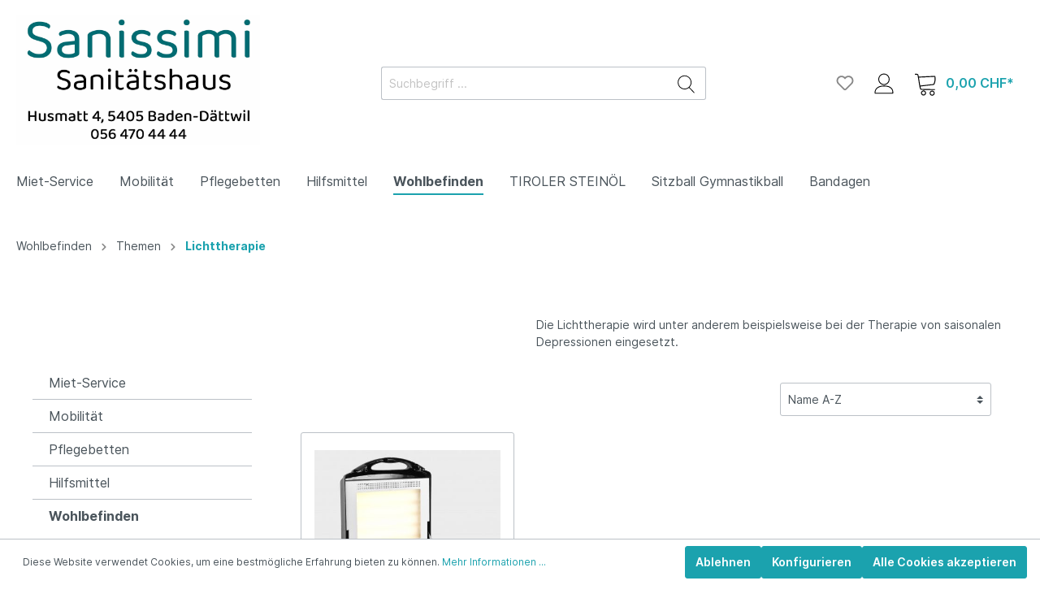

--- FILE ---
content_type: text/html; charset=UTF-8
request_url: https://sanissimi.ch/lichttherapie
body_size: 19603
content:

<!DOCTYPE html>

<html lang="de-DE"
      itemscope="itemscope"
      itemtype="https://schema.org/WebPage">

	                            
    <head>
                                    <meta charset="utf-8">
            
                            <meta name="viewport"
                      content="width=device-width, initial-scale=1, shrink-to-fit=no">
            
                            <meta name="author"
                      content=""/>
                <meta name="robots"
                      content="index,follow"/>
                <meta name="revisit-after"
                      content="15 days"/>
                <meta name="keywords"
                      content="Lichttherapie Lampe"/>
                <meta name="description"
                      content="Die Lichttherapie wird unter anderem beispielsweise bei der Therapie von saisonalen Depressionen eingesetzt."/>
            
                            <meta property="og:url"
                      content="https://sanissimi.ch/lichttherapie"/>
                <meta property="og:type"
                      content="website"/>
                <meta property="og:site_name"
                      content="Sanissimi GmbH"/>
                <meta property="og:title"
                      content="Lichttherapie"/>
                <meta property="og:description"
                      content="Die Lichttherapie wird unter anderem beispielsweise bei der Therapie von saisonalen Depressionen eingesetzt."/>
                <meta property="og:image"
                      content="https://sanissimi.ch/media/0a/af/d7/1734089218/sanissimi_kontakt_adresse_schweiz.png"/>

                <meta name="twitter:card"
                      content="summary"/>
                <meta name="twitter:site"
                      content="Sanissimi GmbH"/>
                <meta name="twitter:title"
                      content="Lichttherapie"/>
                <meta name="twitter:description"
                      content="Die Lichttherapie wird unter anderem beispielsweise bei der Therapie von saisonalen Depressionen eingesetzt."/>
                <meta name="twitter:image"
                      content="https://sanissimi.ch/media/0a/af/d7/1734089218/sanissimi_kontakt_adresse_schweiz.png"/>
            
                            <meta itemprop="copyrightHolder"
                      content="Sanissimi GmbH"/>
                <meta itemprop="copyrightYear"
                      content=""/>
                <meta itemprop="isFamilyFriendly"
                      content="true"/>
                <meta itemprop="image"
                      content="https://sanissimi.ch/media/0a/af/d7/1734089218/sanissimi_kontakt_adresse_schweiz.png"/>
            
                                                
                    <link rel="shortcut icon"
                  href="https://sanissimi.ch/media/b6/ac/d2/1709627269/favicon_(1).png">
        
                            
                            
                	                            <link rel="canonical" href="https://sanissimi.ch/lichttherapie" />
                    
    
                    <title itemprop="name">Lichttherapie</title>
        
                                                                        <link rel="stylesheet"
                      href="https://sanissimi.ch/theme/4fbd59dd42fa9e5111390adadce623c5/css/all.css?1756595116399421">
                                    
                        <script>
        window.features = {"V6_5_0_0":false,"v6.5.0.0":false,"PERFORMANCE_TWEAKS":false,"performance.tweaks":false,"FEATURE_NEXT_1797":false,"feature.next.1797":false,"FEATURE_NEXT_16710":false,"feature.next.16710":false,"FEATURE_NEXT_13810":false,"feature.next.13810":false,"FEATURE_NEXT_13250":false,"feature.next.13250":false,"FEATURE_NEXT_17276":false,"feature.next.17276":false,"FEATURE_NEXT_16151":false,"feature.next.16151":false,"FEATURE_NEXT_16155":false,"feature.next.16155":false,"FEATURE_NEXT_19501":false,"feature.next.19501":false,"FEATURE_NEXT_15053":false,"feature.next.15053":false,"FEATURE_NEXT_18215":false,"feature.next.18215":false,"FEATURE_NEXT_15815":false,"feature.next.15815":false,"FEATURE_NEXT_14699":false,"feature.next.14699":false,"FEATURE_NEXT_15707":false,"feature.next.15707":false,"FEATURE_NEXT_14360":false,"feature.next.14360":false,"FEATURE_NEXT_15172":false,"feature.next.15172":false,"FEATURE_NEXT_14001":false,"feature.next.14001":false,"FEATURE_NEXT_7739":false,"feature.next.7739":false,"FEATURE_NEXT_16200":false,"feature.next.16200":false,"FEATURE_NEXT_13410":false,"feature.next.13410":false,"FEATURE_NEXT_15917":false,"feature.next.15917":false,"FEATURE_NEXT_15957":false,"feature.next.15957":false,"FEATURE_NEXT_13601":false,"feature.next.13601":false,"FEATURE_NEXT_16992":false,"feature.next.16992":false,"FEATURE_NEXT_7530":false,"feature.next.7530":false,"FEATURE_NEXT_16824":false,"feature.next.16824":false,"FEATURE_NEXT_16271":false,"feature.next.16271":false,"FEATURE_NEXT_15381":false,"feature.next.15381":false,"FEATURE_NEXT_17275":false,"feature.next.17275":false,"FEATURE_NEXT_17016":false,"feature.next.17016":false,"FEATURE_NEXT_16236":false,"feature.next.16236":false,"FEATURE_NEXT_16640":false,"feature.next.16640":false,"FEATURE_NEXT_17858":false,"feature.next.17858":false,"FEATURE_NEXT_6758":false,"feature.next.6758":false,"FEATURE_NEXT_19048":false,"feature.next.19048":false,"FEATURE_NEXT_19822":false,"feature.next.19822":false,"FEATURE_NEXT_18129":false,"feature.next.18129":false,"FEATURE_NEXT_19163":false,"feature.next.19163":false,"FEATURE_NEXT_18187":false,"feature.next.18187":false,"FEATURE_NEXT_17978":false,"feature.next.17978":false,"FEATURE_NEXT_11634":false,"feature.next.11634":false,"FEATURE_NEXT_21547":false,"feature.next.21547":false,"FEATURE_NEXT_22900":false,"feature.next.22900":false};
    </script>
        
                                                    
            <script>
                                    window.gtagActive = true;
                    window.gtagURL = 'https://www.googletagmanager.com/gtag/js?id=G-PTRV47P0NY'
                    window.controllerName = 'navigation';
                    window.actionName = 'index';
                    window.trackOrders = '';
                    window.gtagTrackingId = 'G-PTRV47P0NY';
                    window.dataLayer = window.dataLayer || [];
                    window.gtagConfig = {
                        'anonymize_ip': '',
                        'cookie_domain': 'none',
                        'cookie_prefix': '_swag_ga',
                    };

                    function gtag() { dataLayer.push(arguments); }
                            </script>

                                        <script id="sw-google-tag-manager-init" type="javascript/blocked">
                                            window.gtagCallback = function gtagCallbackFunction() {}
                                    </script>
                                
                            
            
                
                                    <script>
                    window.useDefaultCookieConsent = true;
                </script>
                    
            </head>

	
			<style>
							.footer-copyright {
					color: #4a545b;
				}
				.footer-copyright a {
					color: #886de8 !important;
				}
				.footer-copyright a:hover {
					color: #886de8 !important;
					opacity: 0.75;
				}
								</style>
	

    <body class="is-ctl-navigation is-act-index">

                        <noscript class="noscript-main">
                
    <div role="alert"
         class="alert alert-info alert-has-icon">
                                                        <span class="icon icon-info">
                        <svg xmlns="http://www.w3.org/2000/svg" xmlns:xlink="http://www.w3.org/1999/xlink" width="24" height="24" viewBox="0 0 24 24"><defs><path d="M12 7c.5523 0 1 .4477 1 1s-.4477 1-1 1-1-.4477-1-1 .4477-1 1-1zm1 9c0 .5523-.4477 1-1 1s-1-.4477-1-1v-5c0-.5523.4477-1 1-1s1 .4477 1 1v5zm11-4c0 6.6274-5.3726 12-12 12S0 18.6274 0 12 5.3726 0 12 0s12 5.3726 12 12zM12 2C6.4772 2 2 6.4772 2 12s4.4772 10 10 10 10-4.4772 10-10S17.5228 2 12 2z" id="icons-default-info" /></defs><use xlink:href="#icons-default-info" fill="#758CA3" fill-rule="evenodd" /></svg>
        </span>                                    
                    <div class="alert-content-container">
                                                    
                                    <div class="alert-content">
                                                    Um unseren Shop in vollem Umfang nutzen zu können, empfehlen wir Ihnen Javascript in Ihrem Browser zu aktivieren.
                                            </div>
                
                                                                </div>
            </div>
            </noscript>
        
            
                <header class="header-main">
                                    <div class="container">
                                        <div class="top-bar d-none d-lg-block">
        <nav class="top-bar-nav">
                                            
                
                                            
                
                                </nav>
    </div>
    
            <div class="row align-items-center header-row">
                            <div class="col-12 col-lg-auto header-logo-col">
                        <div class="header-logo-main">
                    <a class="header-logo-main-link"
               href="/"
               title="Zur Startseite wechseln">
                                    <picture class="header-logo-picture">
                                                                                
                                                                            
                                                                                    <img src="https://sanissimi.ch/media/0a/af/d7/1734089218/sanissimi_kontakt_adresse_schweiz.png"
                                     alt="Zur Startseite wechseln"
                                     class="img-fluid header-logo-main-img"/>
                                                                        </picture>
                            </a>
            </div>
                </div>
            
                            <div class="col-12 order-2 col-sm order-sm-1 header-search-col">
                    <div class="row">
                        <div class="col-sm-auto d-none d-sm-block d-lg-none">
                                                            <div class="nav-main-toggle">
                                                                            <button class="btn nav-main-toggle-btn header-actions-btn"
                                                type="button"
                                                data-offcanvas-menu="true"
                                                aria-label="Menü">
                                                                                            <span class="icon icon-stack">
                        <svg xmlns="http://www.w3.org/2000/svg" xmlns:xlink="http://www.w3.org/1999/xlink" width="24" height="24" viewBox="0 0 24 24"><defs><path d="M3 13c-.5523 0-1-.4477-1-1s.4477-1 1-1h18c.5523 0 1 .4477 1 1s-.4477 1-1 1H3zm0-7c-.5523 0-1-.4477-1-1s.4477-1 1-1h18c.5523 0 1 .4477 1 1s-.4477 1-1 1H3zm0 14c-.5523 0-1-.4477-1-1s.4477-1 1-1h18c.5523 0 1 .4477 1 1s-.4477 1-1 1H3z" id="icons-default-stack" /></defs><use xlink:href="#icons-default-stack" fill="#758CA3" fill-rule="evenodd" /></svg>
        </span>                                                                                    </button>
                                                                    </div>
                                                    </div>
                        <div class="col">
                            
    <div class="collapse"
         id="searchCollapse">
        <div class="header-search">
            <form action="/search"
                  method="get"
                  data-search-form="true"
                  data-search-widget-options='{&quot;searchWidgetMinChars&quot;:2}'
                  data-url="/suggest?search="
                  class="header-search-form">
                                    <div class="input-group">
                                                    <input type="search"
                                   name="search"
                                   class="form-control header-search-input"
                                   autocomplete="off"
                                   autocapitalize="off"
                                   placeholder="Suchbegriff ..."
                                   aria-label="Suchbegriff ..."
                                   value=""
                            >
                        
                                                                                                                <div class="input-group-append">
                                    <button type="submit"
                                            class="btn header-search-btn"
                                            aria-label="Suchen">
                                        <span class="header-search-icon">
                                            <span class="icon icon-search">
                        <svg xmlns="http://www.w3.org/2000/svg" xmlns:xlink="http://www.w3.org/1999/xlink" width="24" height="24" viewBox="0 0 24 24"><defs><path d="M10.0944 16.3199 4.707 21.707c-.3905.3905-1.0237.3905-1.4142 0-.3905-.3905-.3905-1.0237 0-1.4142L8.68 14.9056C7.6271 13.551 7 11.8487 7 10c0-4.4183 3.5817-8 8-8s8 3.5817 8 8-3.5817 8-8 8c-1.8487 0-3.551-.627-4.9056-1.6801zM15 16c3.3137 0 6-2.6863 6-6s-2.6863-6-6-6-6 2.6863-6 6 2.6863 6 6 6z" id="icons-default-search" /></defs><use xlink:href="#icons-default-search" fill="#758CA3" fill-rule="evenodd" /></svg>
        </span>                                        </span>
                                    </button>
                                </div>
                                                                        </div>
                            </form>
        </div>
    </div>
                        </div>
                    </div>
                </div>
            
                            <div class="col-12 order-1 col-sm-auto order-sm-2 header-actions-col">
                    <div class="row no-gutters">
                                                    <div class="col d-sm-none">
                                <div class="menu-button">
                                                                            <button class="btn nav-main-toggle-btn header-actions-btn"
                                                type="button"
                                                data-offcanvas-menu="true"
                                                aria-label="Menü">
                                                                                            <span class="icon icon-stack">
                        <svg xmlns="http://www.w3.org/2000/svg" xmlns:xlink="http://www.w3.org/1999/xlink" width="24" height="24" viewBox="0 0 24 24"><defs><path d="M3 13c-.5523 0-1-.4477-1-1s.4477-1 1-1h18c.5523 0 1 .4477 1 1s-.4477 1-1 1H3zm0-7c-.5523 0-1-.4477-1-1s.4477-1 1-1h18c.5523 0 1 .4477 1 1s-.4477 1-1 1H3zm0 14c-.5523 0-1-.4477-1-1s.4477-1 1-1h18c.5523 0 1 .4477 1 1s-.4477 1-1 1H3z" id="icons-default-stack" /></defs><use xlink:href="#icons-default-stack" fill="#758CA3" fill-rule="evenodd" /></svg>
        </span>                                                                                    </button>
                                                                    </div>
                            </div>
                        
                                                    <div class="col-auto d-sm-none">
                                <div class="search-toggle">
                                    <button class="btn header-actions-btn search-toggle-btn js-search-toggle-btn collapsed"
                                            type="button"
                                            data-toggle="collapse"
                                            data-target="#searchCollapse"
                                            aria-expanded="false"
                                            aria-controls="searchCollapse"
                                            aria-label="Suchen">
                                        <span class="icon icon-search">
                        <svg xmlns="http://www.w3.org/2000/svg" xmlns:xlink="http://www.w3.org/1999/xlink" width="24" height="24" viewBox="0 0 24 24"><defs><path d="M10.0944 16.3199 4.707 21.707c-.3905.3905-1.0237.3905-1.4142 0-.3905-.3905-.3905-1.0237 0-1.4142L8.68 14.9056C7.6271 13.551 7 11.8487 7 10c0-4.4183 3.5817-8 8-8s8 3.5817 8 8-3.5817 8-8 8c-1.8487 0-3.551-.627-4.9056-1.6801zM15 16c3.3137 0 6-2.6863 6-6s-2.6863-6-6-6-6 2.6863-6 6 2.6863 6 6 6z" id="icons-default-search" /></defs><use xlink:href="#icons-default-search" fill="#758CA3" fill-rule="evenodd" /></svg>
        </span>                                    </button>
                                </div>
                            </div>
                        
                                                                                    <div class="col-auto">
                                    <div class="header-wishlist">
                                        <a class="btn header-wishlist-btn header-actions-btn"
                                           href="/wishlist"
                                           title="Merkzettel"
                                           aria-label="Merkzettel">
                                                
            <span class="header-wishlist-icon">
            <span class="icon icon-heart">
                        <svg xmlns="http://www.w3.org/2000/svg" xmlns:xlink="http://www.w3.org/1999/xlink" width="24" height="24" viewBox="0 0 24 24"><defs><path d="M20.0139 12.2998c1.8224-1.8224 1.8224-4.7772 0-6.5996-1.8225-1.8225-4.7772-1.8225-6.5997 0L12 7.1144l-1.4142-1.4142c-1.8225-1.8225-4.7772-1.8225-6.5997 0-1.8224 1.8224-1.8224 4.7772 0 6.5996l7.519 7.519a.7.7 0 0 0 .9899 0l7.5189-7.519zm1.4142 1.4142-7.519 7.519c-1.0543 1.0544-2.7639 1.0544-3.8183 0L2.572 13.714c-2.6035-2.6035-2.6035-6.8245 0-9.428 2.6035-2.6035 6.8246-2.6035 9.4281 0 2.6035-2.6035 6.8246-2.6035 9.428 0 2.6036 2.6035 2.6036 6.8245 0 9.428z" id="icons-default-heart" /></defs><use xlink:href="#icons-default-heart" fill="#758CA3" fill-rule="evenodd" /></svg>
        </span>        </span>
    
        
    
    <span class="badge badge-primary header-wishlist-badge"
          id="wishlist-basket"
          data-wishlist-storage="true"
          data-wishlist-storage-options="{&quot;listPath&quot;:&quot;\/wishlist\/list&quot;,&quot;mergePath&quot;:&quot;\/wishlist\/merge&quot;,&quot;tokenMergePath&quot;:&quot;6140eec37ce51.TBeAHBAgAWm2I_EAVViVJuYgsyPrJHvd4V1lwjA7cII.BU-tV2ZoMxPkdJJmGTfkRY1I60LcQh-5uRAM9XNMQq98drRXd2w0LYFmxQ&quot;,&quot;pageletPath&quot;:&quot;\/wishlist\/merge\/pagelet&quot;,&quot;tokenPageletPath&quot;:&quot;327dff4619c800d80603a12561c.umvoYdtH5r6GtrGjMeFMMEqy7XAwg7uURwSq7JLzDlw.gji9B6x1jdvVgZzZB6B5WyziwDx3-e_bajPZrvu2PTf9Dq9UtjOCyeXPwg&quot;}"
          data-wishlist-widget="true"
          data-wishlist-widget-options="{&quot;showCounter&quot;:true}"
    ></span>
                                        </a>
                                    </div>
                                </div>
                                                    
                                                    <div class="col-auto">
                                <div class="account-menu">
                                        <div class="dropdown">
                    <button class="btn account-menu-btn header-actions-btn"
                    type="button"
                    id="accountWidget"
                    data-offcanvas-account-menu="true"
                    data-toggle="dropdown"
                    aria-haspopup="true"
                    aria-expanded="false"
                    aria-label="Mein Konto"
                    title="Mein Konto">
                <span class="icon icon-avatar">
                        <svg xmlns="http://www.w3.org/2000/svg" xmlns:xlink="http://www.w3.org/1999/xlink" width="24" height="24" viewBox="0 0 24 24"><defs><path d="M12 3C9.7909 3 8 4.7909 8 7c0 2.2091 1.7909 4 4 4 2.2091 0 4-1.7909 4-4 0-2.2091-1.7909-4-4-4zm0-2c3.3137 0 6 2.6863 6 6s-2.6863 6-6 6-6-2.6863-6-6 2.6863-6 6-6zM4 22.099c0 .5523-.4477 1-1 1s-1-.4477-1-1V20c0-2.7614 2.2386-5 5-5h10.0007c2.7614 0 5 2.2386 5 5v2.099c0 .5523-.4477 1-1 1s-1-.4477-1-1V20c0-1.6569-1.3431-3-3-3H7c-1.6569 0-3 1.3431-3 3v2.099z" id="icons-default-avatar" /></defs><use xlink:href="#icons-default-avatar" fill="#758CA3" fill-rule="evenodd" /></svg>
        </span>            </button>
        
                    <div class="dropdown-menu dropdown-menu-right account-menu-dropdown js-account-menu-dropdown"
                 aria-labelledby="accountWidget">
                

        
                                                        <button class="btn btn-light offcanvas-close js-offcanvas-close btn-block sticky-top">
                                                    <span class="icon icon-x icon-sm">
                        <svg xmlns="http://www.w3.org/2000/svg" xmlns:xlink="http://www.w3.org/1999/xlink" width="24" height="24" viewBox="0 0 24 24"><defs><path d="m10.5858 12-7.293-7.2929c-.3904-.3905-.3904-1.0237 0-1.4142.3906-.3905 1.0238-.3905 1.4143 0L12 10.5858l7.2929-7.293c.3905-.3904 1.0237-.3904 1.4142 0 .3905.3906.3905 1.0238 0 1.4143L13.4142 12l7.293 7.2929c.3904.3905.3904 1.0237 0 1.4142-.3906.3905-1.0238.3905-1.4143 0L12 13.4142l-7.2929 7.293c-.3905.3904-1.0237.3904-1.4142 0-.3905-.3906-.3905-1.0238 0-1.4143L10.5858 12z" id="icons-default-x" /></defs><use xlink:href="#icons-default-x" fill="#758CA3" fill-rule="evenodd" /></svg>
        </span>                        
                                                    Menü schließen
                                            </button>
                
    
                    <div class="offcanvas-content-container">
                <div class="account-menu">
                                    <div class="dropdown-header account-menu-header">
                    Mein Konto
                </div>
                    
                                    <div class="account-menu-login">
                    <a href="/account/login"
                       title="Anmelden"
                       class="btn btn-primary account-menu-login-button">
                        Anmelden
                    </a>

                    <div class="account-menu-register">
                        oder <a href="/account/login"
                                                            title="registrieren">registrieren</a>
                    </div>
                </div>
                    
                    <div class="account-menu-links">
                    <div class="header-account-menu">
        <div class="card account-menu-inner">
                                        
                                                <div class="list-group list-group-flush account-aside-list-group">
                                                                                        <a href="/account"
                                   title="Übersicht"
                                   class="list-group-item list-group-item-action account-aside-item">
                                    Übersicht
                                </a>
                            
       <a href="/mybasket/list"
           title="Mein Korb" rel="nofollow"
           class="list-group-item list-group-item-action account-aside-item">
            Mein Korb
        </a>
    
                                                            <a href="/account/profile"
                                   title="Persönliches Profil"
                                   class="list-group-item list-group-item-action account-aside-item">
                                    Persönliches Profil
                                </a>
                            
                                                            <a href="/account/address"
                                   title="Adressen"
                                   class="list-group-item list-group-item-action account-aside-item">
                                    Adressen
                                </a>
                            
                                                            <a href="/account/payment"
                                   title="Zahlungsarten"
                                   class="list-group-item list-group-item-action account-aside-item">
                                    Zahlungsarten
                                </a>
                            
                                                            <a href="/account/order"
                                   title="Bestellungen"
                                   class="list-group-item list-group-item-action account-aside-item">
                                    Bestellungen
                                </a>
                                                                        </div>
                            
                                                </div>
    </div>
            </div>
            </div>
        </div>
                </div>
            </div>
                                </div>
                            </div>
                        
                                                    <div class="col-auto">
                                <div class="header-cart"
                                     data-offcanvas-cart="true">
                                    <a class="btn header-cart-btn header-actions-btn"
                                       href="/checkout/cart"
                                       data-cart-widget="true"
                                       title="Warenkorb"
                                       aria-label="Warenkorb">
                                            <span class="header-cart-icon">
        <span class="icon icon-bag">
                        <svg xmlns="http://www.w3.org/2000/svg" xmlns:xlink="http://www.w3.org/1999/xlink" width="24" height="24" viewBox="0 0 24 24"><defs><path d="M5.892 3c.5523 0 1 .4477 1 1s-.4477 1-1 1H3.7895a1 1 0 0 0-.9986.9475l-.7895 15c-.029.5515.3946 1.0221.9987 1.0525h17.8102c.5523 0 1-.4477.9986-1.0525l-.7895-15A1 1 0 0 0 20.0208 5H17.892c-.5523 0-1-.4477-1-1s.4477-1 1-1h2.1288c1.5956 0 2.912 1.249 2.9959 2.8423l.7894 15c.0035.0788.0035.0788.0042.1577 0 1.6569-1.3432 3-3 3H3c-.079-.0007-.079-.0007-.1577-.0041-1.6546-.0871-2.9253-1.499-2.8382-3.1536l.7895-15C.8775 4.249 2.1939 3 3.7895 3H5.892zm4 2c0 .5523-.4477 1-1 1s-1-.4477-1-1V3c0-1.6569 1.3432-3 3-3h2c1.6569 0 3 1.3431 3 3v2c0 .5523-.4477 1-1 1s-1-.4477-1-1V3c0-.5523-.4477-1-1-1h-2c-.5523 0-1 .4477-1 1v2z" id="icons-default-bag" /></defs><use xlink:href="#icons-default-bag" fill="#758CA3" fill-rule="evenodd" /></svg>
        </span>    </span>
        <span class="header-cart-total">
        0,00 CHF*
    </span>
                                    </a>
                                </div>
                            </div>
                                            </div>
                </div>
                    </div>
                        </div>
                            </header>
        

                    <div class="nav-main">
                                    
    <div class="main-navigation"
         id="mainNavigation"
         data-flyout-menu="true">
                    <div class="container">
                                    <nav class="nav main-navigation-menu"
                        itemscope="itemscope"
                        itemtype="http://schema.org/SiteNavigationElement">
                        
                                                                    
                                                    
                                                                                            
                                                                
                                                                                                            <a class="nav-link main-navigation-link"
                                           href="https://sanissimi.ch/miet-service/"
                                           itemprop="url"
                                                                                                                                 title="Miet-Service">
                                            <div class="main-navigation-link-text">
                                                <span itemprop="name">Miet-Service</span>
                                            </div>
                                        </a>
                                                                                                                                                                
                                                                
                                                                                                            <a class="nav-link main-navigation-link"
                                           href="https://sanissimi.ch/mobilitaet/"
                                           itemprop="url"
                                           data-flyout-menu-trigger="f0ba4aaab44a42b4b81045c7501799bc"                                                                                      title="Mobilität">
                                            <div class="main-navigation-link-text">
                                                <span itemprop="name">Mobilität</span>
                                            </div>
                                        </a>
                                                                                                                                                                
                                                                
                                                                                                            <a class="nav-link main-navigation-link"
                                           href="https://sanissimi.ch/schlafen-ruhe"
                                           itemprop="url"
                                           data-flyout-menu-trigger="e7928e4daf194c1d98c3718bcf5673cc"                                                                                      title="Pflegebetten">
                                            <div class="main-navigation-link-text">
                                                <span itemprop="name">Pflegebetten</span>
                                            </div>
                                        </a>
                                                                                                                                                                
                                                                
                                                                                                            <a class="nav-link main-navigation-link"
                                           href="https://sanissimi.ch/hilfsmittel/"
                                           itemprop="url"
                                           data-flyout-menu-trigger="8e2f9b7f9c8945a48018161746cf54ad"                                                                                      title="Hilfsmittel">
                                            <div class="main-navigation-link-text">
                                                <span itemprop="name">Hilfsmittel</span>
                                            </div>
                                        </a>
                                                                                                                                                                
                                                                
                                                                                                            <a class="nav-link main-navigation-link active"
                                           href="https://sanissimi.ch/wohlbefinden"
                                           itemprop="url"
                                           data-flyout-menu-trigger="2427d0c89a5242abbf11113dc814fcc6"                                                                                      title="Wohlbefinden">
                                            <div class="main-navigation-link-text">
                                                <span itemprop="name">Wohlbefinden</span>
                                            </div>
                                        </a>
                                                                                                                                                                
                                                                
                                                                                                            <a class="nav-link main-navigation-link"
                                           href="https://sanissimi.ch/tiroler-steinoel/"
                                           itemprop="url"
                                           data-flyout-menu-trigger="65f30cc82f3a4ced9fd487a3e6e5eadb"                                                                                      title="TIROLER STEINÖL">
                                            <div class="main-navigation-link-text">
                                                <span itemprop="name">TIROLER STEINÖL</span>
                                            </div>
                                        </a>
                                                                                                                                                                
                                                                
                                                                                                            <a class="nav-link main-navigation-link"
                                           href="https://sanissimi.ch/sitzball-gymnastikball"
                                           itemprop="url"
                                                                                                                                 title="Sitzball Gymnastikball">
                                            <div class="main-navigation-link-text">
                                                <span itemprop="name">Sitzball Gymnastikball</span>
                                            </div>
                                        </a>
                                                                                                                                                                
                                                                
                                                                                                            <a class="nav-link main-navigation-link"
                                           href="https://sanissimi.ch/bandagen/"
                                           itemprop="url"
                                           data-flyout-menu-trigger="5b3c97cdd2a14d3ea7d1aad4df3b18b5"                                                                                      title="Bandagen">
                                            <div class="main-navigation-link-text">
                                                <span itemprop="name">Bandagen</span>
                                            </div>
                                        </a>
                                                                                                                                            </nav>
                            </div>
        
                                                                                                                                                                                                                                                                                                                                                                                                                                                                                        
                                                <div class="navigation-flyouts">
                                                                                                                                                                                                                            <div class="navigation-flyout"
                                             data-flyout-menu-id="f0ba4aaab44a42b4b81045c7501799bc">
                                            <div class="container">
                                                                                                                        <div class="row navigation-flyout-bar">
                            <div class="col">
                    <div class="navigation-flyout-category-link">
                                                                                    <a class="nav-link"
                                   href="https://sanissimi.ch/mobilitaet/"
                                   itemprop="url"
                                   title="Mobilität">
                                                                            Zur Kategorie Mobilität
                                        <span class="icon icon-arrow-right icon-primary">
                        <svg xmlns="http://www.w3.org/2000/svg" xmlns:xlink="http://www.w3.org/1999/xlink" width="16" height="16" viewBox="0 0 16 16"><defs><path id="icons-solid-arrow-right" d="M6.7071 6.2929c-.3905-.3905-1.0237-.3905-1.4142 0-.3905.3905-.3905 1.0237 0 1.4142l3 3c.3905.3905 1.0237.3905 1.4142 0l3-3c.3905-.3905.3905-1.0237 0-1.4142-.3905-.3905-1.0237-.3905-1.4142 0L9 8.5858l-2.2929-2.293z" /></defs><use transform="rotate(-90 9 8.5)" xlink:href="#icons-solid-arrow-right" fill="#758CA3" fill-rule="evenodd" /></svg>
        </span>                                                                    </a>
                                                                        </div>
                </div>
            
                            <div class="col-auto">
                    <div class="navigation-flyout-close js-close-flyout-menu">
                                                                                    <span class="icon icon-x">
                        <svg xmlns="http://www.w3.org/2000/svg" xmlns:xlink="http://www.w3.org/1999/xlink" width="24" height="24" viewBox="0 0 24 24"><defs><path d="m10.5858 12-7.293-7.2929c-.3904-.3905-.3904-1.0237 0-1.4142.3906-.3905 1.0238-.3905 1.4143 0L12 10.5858l7.2929-7.293c.3905-.3904 1.0237-.3904 1.4142 0 .3905.3906.3905 1.0238 0 1.4143L13.4142 12l7.293 7.2929c.3904.3905.3904 1.0237 0 1.4142-.3906.3905-1.0238.3905-1.4143 0L12 13.4142l-7.2929 7.293c-.3905.3904-1.0237.3904-1.4142 0-.3905-.3906-.3905-1.0238 0-1.4143L10.5858 12z" id="icons-default-x" /></defs><use xlink:href="#icons-default-x" fill="#758CA3" fill-rule="evenodd" /></svg>
        </span>                                                                        </div>
                </div>
                    </div>
    
            <div class="row navigation-flyout-content">
                            <div class="col-8 col-xl-9">
                    <div class="navigation-flyout-categories">
                                                        
                                            

    <div class="row navigation-flyout-categories is-level-0">
    
                                    <div class="col-4 navigation-flyout-col">
                                            
							                            <a class="nav-item nav-link navigation-flyout-link is-level-0"
                               href="https://sanissimi.ch/rollstuhl/"
                               itemprop="url"
                               title="Rollstuhl" data-image="">
                                <span itemprop="name" class="">Rollstuhl</span>
                            </a>
                                                                        
                                                                            
                        

    <div class="navigation-flyout-categories is-level-1">
    
            </div>
                                                            </div>
                                                            <div class="col-4 navigation-flyout-col">
                                            
							                            <a class="nav-item nav-link navigation-flyout-link is-level-0"
                               href="https://sanissimi.ch/elektromobile-scooter"
                               itemprop="url"
                               title="Elektro" data-image="">
                                <span itemprop="name" class="">Elektro</span>
                            </a>
                                                                        
                                                                            
                        

    <div class="navigation-flyout-categories is-level-1">
    
            </div>
                                                            </div>
                                                            <div class="col-4 navigation-flyout-col">
                                            
							                            <a class="nav-item nav-link navigation-flyout-link is-level-0"
                               href="https://sanissimi.ch/rollator/"
                               itemprop="url"
                               title="Rollator" data-image="">
                                <span itemprop="name" class="">Rollator</span>
                            </a>
                                                                        
                                                                            
                        

    <div class="navigation-flyout-categories is-level-1">
    
            </div>
                                                            </div>
                                                            <div class="col-4 navigation-flyout-col">
                                            
							                            <a class="nav-item nav-link navigation-flyout-link is-level-0"
                               href="https://sanissimi.ch/rollstuhlkissen/"
                               itemprop="url"
                               title="Rollstuhlkissen" data-image="">
                                <span itemprop="name" class="">Rollstuhlkissen</span>
                            </a>
                                                                        
                                                                            
                        

    <div class="navigation-flyout-categories is-level-1">
    
            </div>
                                                            </div>
                                                            <div class="col-4 navigation-flyout-col">
                                            
							                            <a class="nav-item nav-link navigation-flyout-link is-level-0"
                               href="https://sanissimi.ch/rampen/"
                               itemprop="url"
                               title="Rampen" data-image="">
                                <span itemprop="name" class="">Rampen</span>
                            </a>
                                                                        
                                                                            
                        

    <div class="navigation-flyout-categories is-level-1">
    
            </div>
                                                            </div>
                                                            <div class="col-4 navigation-flyout-col">
                                            
							                            <a class="nav-item nav-link navigation-flyout-link is-level-0"
                               href="https://sanissimi.ch/gehhilfen/"
                               itemprop="url"
                               title="Gehhilfen" data-image="">
                                <span itemprop="name" class="">Gehhilfen</span>
                            </a>
                                                                        
                                                                            
                        

    <div class="navigation-flyout-categories is-level-1">
    
            </div>
                                                            </div>
                                                            <div class="col-4 navigation-flyout-col">
                                            
							                            <a class="nav-item nav-link navigation-flyout-link is-level-0"
                               href="https://sanissimi.ch/zubehoer"
                               itemprop="url"
                               title="Zubehör" data-image="">
                                <span itemprop="name" class="">Zubehör</span>
                            </a>
                                                                        
                                                                            
                        

    <div class="navigation-flyout-categories is-level-1">
    
            </div>
                                                            </div>
                                                            <div class="col-4 navigation-flyout-col">
                                            
							                            <a class="nav-item nav-link navigation-flyout-link is-level-0"
                               href="https://sanissimi.ch/schuhe/"
                               itemprop="url"
                               title="Schuhe" data-image="">
                                <span itemprop="name" class="">Schuhe</span>
                            </a>
                                                                        
                                                                            
                        

    <div class="navigation-flyout-categories is-level-1">
    
            </div>
                                                            </div>
                                    </div>
                                            </div>
                </div>
            
            
 <div class="col-4 col-xl-3">
	<div class="navigation-flyout-teaser">
				
		             
		<a class="navigation-flyout-teaser-image-container   show "
		   href="https://sanissimi.ch/mobilitaet/"
		   title="Mobilität">
			<img src="https://sanissimi.ch/media/d6/a5/d9/1647171658/movinglife attosport.png" class='navigation-flyout-teaser-image' id="f0ba4aaab44a42b4b81045c7501799bc" data-object-fit='cover'>
		</a>
		 
		 
	   	</div>
</div>

          
        </div>
                                                                                                </div>
                                        </div>
                                                                                                                                                                                                            <div class="navigation-flyout"
                                             data-flyout-menu-id="e7928e4daf194c1d98c3718bcf5673cc">
                                            <div class="container">
                                                                                                                        <div class="row navigation-flyout-bar">
                            <div class="col">
                    <div class="navigation-flyout-category-link">
                                                                                    <a class="nav-link"
                                   href="https://sanissimi.ch/schlafen-ruhe"
                                   itemprop="url"
                                   title="Pflegebetten">
                                                                            Zur Kategorie Pflegebetten
                                        <span class="icon icon-arrow-right icon-primary">
                        <svg xmlns="http://www.w3.org/2000/svg" xmlns:xlink="http://www.w3.org/1999/xlink" width="16" height="16" viewBox="0 0 16 16"><defs><path id="icons-solid-arrow-right" d="M6.7071 6.2929c-.3905-.3905-1.0237-.3905-1.4142 0-.3905.3905-.3905 1.0237 0 1.4142l3 3c.3905.3905 1.0237.3905 1.4142 0l3-3c.3905-.3905.3905-1.0237 0-1.4142-.3905-.3905-1.0237-.3905-1.4142 0L9 8.5858l-2.2929-2.293z" /></defs><use transform="rotate(-90 9 8.5)" xlink:href="#icons-solid-arrow-right" fill="#758CA3" fill-rule="evenodd" /></svg>
        </span>                                                                    </a>
                                                                        </div>
                </div>
            
                            <div class="col-auto">
                    <div class="navigation-flyout-close js-close-flyout-menu">
                                                                                    <span class="icon icon-x">
                        <svg xmlns="http://www.w3.org/2000/svg" xmlns:xlink="http://www.w3.org/1999/xlink" width="24" height="24" viewBox="0 0 24 24"><defs><path d="m10.5858 12-7.293-7.2929c-.3904-.3905-.3904-1.0237 0-1.4142.3906-.3905 1.0238-.3905 1.4143 0L12 10.5858l7.2929-7.293c.3905-.3904 1.0237-.3904 1.4142 0 .3905.3906.3905 1.0238 0 1.4143L13.4142 12l7.293 7.2929c.3904.3905.3904 1.0237 0 1.4142-.3906.3905-1.0238.3905-1.4143 0L12 13.4142l-7.2929 7.293c-.3905.3904-1.0237.3904-1.4142 0-.3905-.3906-.3905-1.0238 0-1.4143L10.5858 12z" id="icons-default-x" /></defs><use xlink:href="#icons-default-x" fill="#758CA3" fill-rule="evenodd" /></svg>
        </span>                                                                        </div>
                </div>
                    </div>
    
            <div class="row navigation-flyout-content">
                            <div class="col-8 col-xl-9">
                    <div class="navigation-flyout-categories">
                                                        
                                            

    <div class="row navigation-flyout-categories is-level-0">
    
                                    <div class="col-4 navigation-flyout-col">
                                            
							                            <a class="nav-item nav-link navigation-flyout-link is-level-0"
                               href="https://sanissimi.ch/pflegebetten"
                               itemprop="url"
                               title="Pflegebetten" data-image="">
                                <span itemprop="name" class="">Pflegebetten</span>
                            </a>
                                                                        
                                                                            
                        

    <div class="navigation-flyout-categories is-level-1">
    
            </div>
                                                            </div>
                                                            <div class="col-4 navigation-flyout-col">
                                            
							                            <a class="nav-item nav-link navigation-flyout-link is-level-0"
                               href="https://sanissimi.ch/matratzenschutz/"
                               itemprop="url"
                               title="Matratzenschutz" data-image="">
                                <span itemprop="name" class="">Matratzenschutz</span>
                            </a>
                                                                        
                                                                            
                        

    <div class="navigation-flyout-categories is-level-1">
    
            </div>
                                                            </div>
                                                            <div class="col-4 navigation-flyout-col">
                                            
							                            <a class="nav-item nav-link navigation-flyout-link is-level-0"
                               href="https://sanissimi.ch/Pflegebetten/Matratzen/"
                               itemprop="url"
                               title="Matratzen" data-image="">
                                <span itemprop="name" class="">Matratzen</span>
                            </a>
                                                                        
                                                                            
                        

    <div class="navigation-flyout-categories is-level-1">
    
            </div>
                                                            </div>
                                                            <div class="col-4 navigation-flyout-col">
                                            
							                            <a class="nav-item nav-link navigation-flyout-link is-level-0"
                               href="https://sanissimi.ch/pflegebett/zubehoer/"
                               itemprop="url"
                               title="Zubehör" data-image="">
                                <span itemprop="name" class="">Zubehör</span>
                            </a>
                                                                        
                                                                            
                        

    <div class="navigation-flyout-categories is-level-1">
    
            </div>
                                                            </div>
                                    </div>
                                            </div>
                </div>
            
            
 <div class="col-4 col-xl-3">
	<div class="navigation-flyout-teaser">
				
		             
		<a class="navigation-flyout-teaser-image-container   show "
		   href="https://sanissimi.ch/schlafen-ruhe"
		   title="Pflegebetten">
			<img src="https://sanissimi.ch/media/74/2f/b7/1711314437/pflegebett_kaufen_schweiz_spitalbett-interval-vermeiren.jpg" class='navigation-flyout-teaser-image' id="e7928e4daf194c1d98c3718bcf5673cc" data-object-fit='cover'>
		</a>
		 
		 
	   	</div>
</div>

          
        </div>
                                                                                                </div>
                                        </div>
                                                                                                                                                                                                            <div class="navigation-flyout"
                                             data-flyout-menu-id="8e2f9b7f9c8945a48018161746cf54ad">
                                            <div class="container">
                                                                                                                        <div class="row navigation-flyout-bar">
                            <div class="col">
                    <div class="navigation-flyout-category-link">
                                                                                    <a class="nav-link"
                                   href="https://sanissimi.ch/hilfsmittel/"
                                   itemprop="url"
                                   title="Hilfsmittel">
                                                                            Zur Kategorie Hilfsmittel
                                        <span class="icon icon-arrow-right icon-primary">
                        <svg xmlns="http://www.w3.org/2000/svg" xmlns:xlink="http://www.w3.org/1999/xlink" width="16" height="16" viewBox="0 0 16 16"><defs><path id="icons-solid-arrow-right" d="M6.7071 6.2929c-.3905-.3905-1.0237-.3905-1.4142 0-.3905.3905-.3905 1.0237 0 1.4142l3 3c.3905.3905 1.0237.3905 1.4142 0l3-3c.3905-.3905.3905-1.0237 0-1.4142-.3905-.3905-1.0237-.3905-1.4142 0L9 8.5858l-2.2929-2.293z" /></defs><use transform="rotate(-90 9 8.5)" xlink:href="#icons-solid-arrow-right" fill="#758CA3" fill-rule="evenodd" /></svg>
        </span>                                                                    </a>
                                                                        </div>
                </div>
            
                            <div class="col-auto">
                    <div class="navigation-flyout-close js-close-flyout-menu">
                                                                                    <span class="icon icon-x">
                        <svg xmlns="http://www.w3.org/2000/svg" xmlns:xlink="http://www.w3.org/1999/xlink" width="24" height="24" viewBox="0 0 24 24"><defs><path d="m10.5858 12-7.293-7.2929c-.3904-.3905-.3904-1.0237 0-1.4142.3906-.3905 1.0238-.3905 1.4143 0L12 10.5858l7.2929-7.293c.3905-.3904 1.0237-.3904 1.4142 0 .3905.3906.3905 1.0238 0 1.4143L13.4142 12l7.293 7.2929c.3904.3905.3904 1.0237 0 1.4142-.3906.3905-1.0238.3905-1.4143 0L12 13.4142l-7.2929 7.293c-.3905.3904-1.0237.3904-1.4142 0-.3905-.3906-.3905-1.0238 0-1.4143L10.5858 12z" id="icons-default-x" /></defs><use xlink:href="#icons-default-x" fill="#758CA3" fill-rule="evenodd" /></svg>
        </span>                                                                        </div>
                </div>
                    </div>
    
            <div class="row navigation-flyout-content">
                            <div class="col-8 col-xl-9">
                    <div class="navigation-flyout-categories">
                                                        
                                            

    <div class="row navigation-flyout-categories is-level-0">
    
                                    <div class="col-4 navigation-flyout-col">
                                            
							                            <a class="nav-item nav-link navigation-flyout-link is-level-0"
                               href="https://sanissimi.ch/bad-toilette"
                               itemprop="url"
                               title="Bad und Toilette" data-image="">
                                <span itemprop="name" class="">Bad und Toilette</span>
                            </a>
                                                                        
                                                                            
                        

    <div class="navigation-flyout-categories is-level-1">
    
                                    <div class="navigation-flyout-col">
                                            
							                            <a class="nav-item nav-link navigation-flyout-link is-level-1"
                               href="https://sanissimi.ch/duschstuhl/"
                               itemprop="url"
                               title="Duschstuhl" data-image="">
                                <span itemprop="name" class="">Duschstuhl</span>
                            </a>
                                                                        
                                                                            
                        

    <div class="navigation-flyout-categories is-level-2">
    
            </div>
                                                            </div>
                                                            <div class="navigation-flyout-col">
                                            
							                            <a class="nav-item nav-link navigation-flyout-link is-level-1"
                               href="https://sanissimi.ch/toilettenstuhl/"
                               itemprop="url"
                               title="Toilettenstuhl" data-image="">
                                <span itemprop="name" class="">Toilettenstuhl</span>
                            </a>
                                                                        
                                                                            
                        

    <div class="navigation-flyout-categories is-level-2">
    
            </div>
                                                            </div>
                                                            <div class="navigation-flyout-col">
                                            
							                            <a class="nav-item nav-link navigation-flyout-link is-level-1"
                               href="https://sanissimi.ch/koerperpflege/"
                               itemprop="url"
                               title="Körperpflege" data-image="">
                                <span itemprop="name" class="">Körperpflege</span>
                            </a>
                                                                        
                                                                            
                        

    <div class="navigation-flyout-categories is-level-2">
    
                                    <div class="navigation-flyout-col">
                                            
							                            <a class="nav-item nav-link navigation-flyout-link is-level-2"
                               href="https://sanissimi.ch/kulmine/"
                               itemprop="url"
                               title="Kulmine" data-image="">
                                <span itemprop="name" class="">Kulmine</span>
                            </a>
                                                                        
                                                                            
                        

    <div class="navigation-flyout-categories is-level-3">
    
            </div>
                                                            </div>
                                    </div>
                                                            </div>
                                                            <div class="navigation-flyout-col">
                                            
							                            <a class="nav-item nav-link navigation-flyout-link is-level-1"
                               href="https://sanissimi.ch/badezusatz/"
                               itemprop="url"
                               title="Badezusatz" data-image="">
                                <span itemprop="name" class="">Badezusatz</span>
                            </a>
                                                                        
                                                                            
                        

    <div class="navigation-flyout-categories is-level-2">
    
            </div>
                                                            </div>
                                                            <div class="navigation-flyout-col">
                                            
							                            <a class="nav-item nav-link navigation-flyout-link is-level-1"
                               href="https://sanissimi.ch/inkontinenz/"
                               itemprop="url"
                               title="Inkontinenz" data-image="">
                                <span itemprop="name" class="">Inkontinenz</span>
                            </a>
                                                                        
                                                                            
                        

    <div class="navigation-flyout-categories is-level-2">
    
            </div>
                                                            </div>
                                                            <div class="navigation-flyout-col">
                                            
							                            <a class="nav-item nav-link navigation-flyout-link is-level-1"
                               href="https://sanissimi.ch/Hilfsmittel/Bad-und-Toilette/Zubehoer/"
                               itemprop="url"
                               title="Zubehör" data-image="">
                                <span itemprop="name" class="">Zubehör</span>
                            </a>
                                                                        
                                                                            
                        

    <div class="navigation-flyout-categories is-level-2">
    
            </div>
                                                            </div>
                                    </div>
                                                            </div>
                                                            <div class="col-4 navigation-flyout-col">
                                            
							                            <a class="nav-item nav-link navigation-flyout-link is-level-0"
                               href="https://sanissimi.ch/Hilfsmittel/Wohnen-und-Schlafen/"
                               itemprop="url"
                               title="Wohnen und Schlafen" data-image="">
                                <span itemprop="name" class="">Wohnen und Schlafen</span>
                            </a>
                                                                        
                                                                            
                        

    <div class="navigation-flyout-categories is-level-1">
    
                                    <div class="navigation-flyout-col">
                                            
							                            <a class="nav-item nav-link navigation-flyout-link is-level-1"
                               href="https://sanissimi.ch/Hilfsmittel/Wohnen-und-Schlafen/Notrufsysteme/"
                               itemprop="url"
                               title="Notrufsysteme" data-image="">
                                <span itemprop="name" class="">Notrufsysteme</span>
                            </a>
                                                                        
                                                                            
                        

    <div class="navigation-flyout-categories is-level-2">
    
            </div>
                                                            </div>
                                                            <div class="navigation-flyout-col">
                                            
							                            <a class="nav-item nav-link navigation-flyout-link is-level-1"
                               href="https://sanissimi.ch/Hilfsmittel/Wohnen-und-Schlafen/Umsetzhilfen-und-Aufstehhilfen/"
                               itemprop="url"
                               title="Umsetzhilfen und Aufstehhilfen" data-image="">
                                <span itemprop="name" class="">Umsetzhilfen und Aufstehhilfen</span>
                            </a>
                                                                        
                                                                            
                        

    <div class="navigation-flyout-categories is-level-2">
    
            </div>
                                                            </div>
                                    </div>
                                                            </div>
                                                            <div class="col-4 navigation-flyout-col">
                                            
							                            <a class="nav-item nav-link navigation-flyout-link is-level-0"
                               href="https://sanissimi.ch/essen-trinken/"
                               itemprop="url"
                               title="Essen und Trinken" data-image="">
                                <span itemprop="name" class="">Essen und Trinken</span>
                            </a>
                                                                        
                                                                            
                        

    <div class="navigation-flyout-categories is-level-1">
    
            </div>
                                                            </div>
                                    </div>
                                            </div>
                </div>
            
            
 <div class="col-4 col-xl-3">
	<div class="navigation-flyout-teaser">
				
		             
		<a class="navigation-flyout-teaser-image-container   show "
		   href="https://sanissimi.ch/hilfsmittel/"
		   title="Hilfsmittel">
			<img src="https://sanissimi.ch/media/68/44/b6/1675804180/bettaufrichter_stuetzbuegel_haegegriff_gripo_haltestange.jpg" class='navigation-flyout-teaser-image' id="8e2f9b7f9c8945a48018161746cf54ad" data-object-fit='cover'>
		</a>
		 
		 
	   	</div>
</div>

          
        </div>
                                                                                                </div>
                                        </div>
                                                                                                                                                                                                            <div class="navigation-flyout"
                                             data-flyout-menu-id="2427d0c89a5242abbf11113dc814fcc6">
                                            <div class="container">
                                                                                                                        <div class="row navigation-flyout-bar">
                            <div class="col">
                    <div class="navigation-flyout-category-link">
                                                                                    <a class="nav-link"
                                   href="https://sanissimi.ch/wohlbefinden"
                                   itemprop="url"
                                   title="Wohlbefinden">
                                                                            Zur Kategorie Wohlbefinden
                                        <span class="icon icon-arrow-right icon-primary">
                        <svg xmlns="http://www.w3.org/2000/svg" xmlns:xlink="http://www.w3.org/1999/xlink" width="16" height="16" viewBox="0 0 16 16"><defs><path id="icons-solid-arrow-right" d="M6.7071 6.2929c-.3905-.3905-1.0237-.3905-1.4142 0-.3905.3905-.3905 1.0237 0 1.4142l3 3c.3905.3905 1.0237.3905 1.4142 0l3-3c.3905-.3905.3905-1.0237 0-1.4142-.3905-.3905-1.0237-.3905-1.4142 0L9 8.5858l-2.2929-2.293z" /></defs><use transform="rotate(-90 9 8.5)" xlink:href="#icons-solid-arrow-right" fill="#758CA3" fill-rule="evenodd" /></svg>
        </span>                                                                    </a>
                                                                        </div>
                </div>
            
                            <div class="col-auto">
                    <div class="navigation-flyout-close js-close-flyout-menu">
                                                                                    <span class="icon icon-x">
                        <svg xmlns="http://www.w3.org/2000/svg" xmlns:xlink="http://www.w3.org/1999/xlink" width="24" height="24" viewBox="0 0 24 24"><defs><path d="m10.5858 12-7.293-7.2929c-.3904-.3905-.3904-1.0237 0-1.4142.3906-.3905 1.0238-.3905 1.4143 0L12 10.5858l7.2929-7.293c.3905-.3904 1.0237-.3904 1.4142 0 .3905.3906.3905 1.0238 0 1.4143L13.4142 12l7.293 7.2929c.3904.3905.3904 1.0237 0 1.4142-.3906.3905-1.0238.3905-1.4143 0L12 13.4142l-7.2929 7.293c-.3905.3904-1.0237.3904-1.4142 0-.3905-.3906-.3905-1.0238 0-1.4143L10.5858 12z" id="icons-default-x" /></defs><use xlink:href="#icons-default-x" fill="#758CA3" fill-rule="evenodd" /></svg>
        </span>                                                                        </div>
                </div>
                    </div>
    
            <div class="row navigation-flyout-content">
                            <div class="col-8 col-xl-9">
                    <div class="navigation-flyout-categories">
                                                        
                                            

    <div class="row navigation-flyout-categories is-level-0">
    
                                    <div class="col-4 navigation-flyout-col">
                                            
							                            <a class="nav-item nav-link navigation-flyout-link is-level-0"
                               href="https://sanissimi.ch/gymnastik"
                               itemprop="url"
                               title="Gymnastik" data-image="">
                                <span itemprop="name" class="">Gymnastik</span>
                            </a>
                                                                        
                                                                            
                        

    <div class="navigation-flyout-categories is-level-1">
    
                                    <div class="navigation-flyout-col">
                                            
							                            <a class="nav-item nav-link navigation-flyout-link is-level-1"
                               href="https://sanissimi.ch/sitzballbezuege/"
                               itemprop="url"
                               title="Sitzballbezüge" data-image="">
                                <span itemprop="name" class="">Sitzballbezüge</span>
                            </a>
                                                                        
                                                                            
                        

    <div class="navigation-flyout-categories is-level-2">
    
            </div>
                                                            </div>
                                                            <div class="navigation-flyout-col">
                                            
							                            <a class="nav-item nav-link navigation-flyout-link is-level-1"
                               href="https://sanissimi.ch/physioball/"
                               itemprop="url"
                               title="PhysioBall" data-image="">
                                <span itemprop="name" class="">PhysioBall</span>
                            </a>
                                                                        
                                                                            
                        

    <div class="navigation-flyout-categories is-level-2">
    
            </div>
                                                            </div>
                                                            <div class="navigation-flyout-col">
                                            
							                            <a class="nav-item nav-link navigation-flyout-link is-level-1"
                               href="https://sanissimi.ch/trainingssysteme/"
                               itemprop="url"
                               title="Trainingssysteme" data-image="">
                                <span itemprop="name" class="">Trainingssysteme</span>
                            </a>
                                                                        
                                                                            
                        

    <div class="navigation-flyout-categories is-level-2">
    
            </div>
                                                            </div>
                                    </div>
                                                            </div>
                                                            <div class="col-4 navigation-flyout-col">
                                            
							                            <a class="nav-item nav-link navigation-flyout-link is-level-0"
                               href="https://sanissimi.ch/therapie-beschrieb"
                               itemprop="url"
                               title="Themen" data-image="">
                                <span itemprop="name" class="">Themen</span>
                            </a>
                                                                        
                                                                            
                        

    <div class="navigation-flyout-categories is-level-1">
    
                                    <div class="navigation-flyout-col">
                                            
							                            <a class="nav-item nav-link navigation-flyout-link is-level-1"
                               href="https://sanissimi.ch/entsaeuern-entschlacken"
                               itemprop="url"
                               title="Entsäuern und Entschlacken" data-image="">
                                <span itemprop="name" class="">Entsäuern und Entschlacken</span>
                            </a>
                                                                        
                                                                            
                        

    <div class="navigation-flyout-categories is-level-2">
    
            </div>
                                                            </div>
                                                            <div class="navigation-flyout-col">
                                            
							                            <a class="nav-item nav-link navigation-flyout-link is-level-1"
                               href="https://sanissimi.ch/lichttherapie"
                               itemprop="url"
                               title="Lichttherapie" data-image="">
                                <span itemprop="name" class="">Lichttherapie</span>
                            </a>
                                                                        
                                                                            
                        

    <div class="navigation-flyout-categories is-level-2">
    
            </div>
                                                            </div>
                                                            <div class="navigation-flyout-col">
                                            
							                            <a class="nav-item nav-link navigation-flyout-link is-level-1"
                               href="https://sanissimi.ch/sauerstofftherapie"
                               itemprop="url"
                               title="Sauerstofftherapie" data-image="">
                                <span itemprop="name" class="">Sauerstofftherapie</span>
                            </a>
                                                                        
                                                                            
                        

    <div class="navigation-flyout-categories is-level-2">
    
            </div>
                                                            </div>
                                                            <div class="navigation-flyout-col">
                                            
							                            <a class="nav-item nav-link navigation-flyout-link is-level-1"
                               href="https://sanissimi.ch/massagen"
                               itemprop="url"
                               title="Massagen" data-image="">
                                <span itemprop="name" class="">Massagen</span>
                            </a>
                                                                        
                                                                            
                        

    <div class="navigation-flyout-categories is-level-2">
    
            </div>
                                                            </div>
                                                            <div class="navigation-flyout-col">
                                            
							                            <a class="nav-item nav-link navigation-flyout-link is-level-1"
                               href="https://sanissimi.ch/Wohlbefinden/Themen/Waerme/"
                               itemprop="url"
                               title="Wärme" data-image="">
                                <span itemprop="name" class="">Wärme</span>
                            </a>
                                                                        
                                                                            
                        

    <div class="navigation-flyout-categories is-level-2">
    
            </div>
                                                            </div>
                                                            <div class="navigation-flyout-col">
                                            
							                            <a class="nav-item nav-link navigation-flyout-link is-level-1"
                               href="https://sanissimi.ch/yoga/"
                               itemprop="url"
                               title="Yoga" data-image="">
                                <span itemprop="name" class="">Yoga</span>
                            </a>
                                                                        
                                                                            
                        

    <div class="navigation-flyout-categories is-level-2">
    
            </div>
                                                            </div>
                                                            <div class="navigation-flyout-col">
                                            
							                            <a class="nav-item nav-link navigation-flyout-link is-level-1"
                               href="https://sanissimi.ch/pilates/"
                               itemprop="url"
                               title="Pilates" data-image="">
                                <span itemprop="name" class="">Pilates</span>
                            </a>
                                                                        
                                                                            
                        

    <div class="navigation-flyout-categories is-level-2">
    
            </div>
                                                            </div>
                                                            <div class="navigation-flyout-col">
                                            
							                            <a class="nav-item nav-link navigation-flyout-link is-level-1"
                               href="https://sanissimi.ch/schroepfen"
                               itemprop="url"
                               title="Schröpfen" data-image="">
                                <span itemprop="name" class="">Schröpfen</span>
                            </a>
                                                                        
                                                                            
                        

    <div class="navigation-flyout-categories is-level-2">
    
            </div>
                                                            </div>
                                                            <div class="navigation-flyout-col">
                                            
							                            <a class="nav-item nav-link navigation-flyout-link is-level-1"
                               href="https://sanissimi.ch/tcm-traditionelle-chinesische-medizin"
                               itemprop="url"
                               title="TCM" data-image="">
                                <span itemprop="name" class="">TCM</span>
                            </a>
                                                                        
                                                                            
                        

    <div class="navigation-flyout-categories is-level-2">
    
            </div>
                                                            </div>
                                                            <div class="navigation-flyout-col">
                                            
							                            <a class="nav-item nav-link navigation-flyout-link is-level-1"
                               href="https://sanissimi.ch/Wohlbefinden/Themen/Spielen/"
                               itemprop="url"
                               title="Spielen" data-image="">
                                <span itemprop="name" class="">Spielen</span>
                            </a>
                                                                        
                                                                            
                        

    <div class="navigation-flyout-categories is-level-2">
    
            </div>
                                                            </div>
                                    </div>
                                                            </div>
                                                            <div class="col-4 navigation-flyout-col">
                                            
							                            <a class="nav-item nav-link navigation-flyout-link is-level-0"
                               href="https://sanissimi.ch/praxis-labor/"
                               itemprop="url"
                               title="Praxis und Labor" data-image="">
                                <span itemprop="name" class="">Praxis und Labor</span>
                            </a>
                                                                        
                                                                            
                        

    <div class="navigation-flyout-categories is-level-1">
    
                                    <div class="navigation-flyout-col">
                                            
							                            <a class="nav-item nav-link navigation-flyout-link is-level-1"
                               href="https://sanissimi.ch/anatomie-lehrmittel"
                               itemprop="url"
                               title="Anatomie und Lehrmittel" data-image="">
                                <span itemprop="name" class="">Anatomie und Lehrmittel</span>
                            </a>
                                                                        
                                                                            
                        

    <div class="navigation-flyout-categories is-level-2">
    
            </div>
                                                            </div>
                                                            <div class="navigation-flyout-col">
                                            
							                            <a class="nav-item nav-link navigation-flyout-link is-level-1"
                               href="https://sanissimi.ch/diagnostik/"
                               itemprop="url"
                               title="Diagnostik" data-image="">
                                <span itemprop="name" class="">Diagnostik</span>
                            </a>
                                                                        
                                                                            
                        

    <div class="navigation-flyout-categories is-level-2">
    
                                    <div class="navigation-flyout-col">
                                            
							                            <a class="nav-item nav-link navigation-flyout-link is-level-2"
                               href="https://sanissimi.ch/blutdruckmessung/"
                               itemprop="url"
                               title="Blutdruckmessung" data-image="">
                                <span itemprop="name" class="">Blutdruckmessung</span>
                            </a>
                                                                        
                                                                            
                        

    <div class="navigation-flyout-categories is-level-3">
    
            </div>
                                                            </div>
                                                            <div class="navigation-flyout-col">
                                            
							                            <a class="nav-item nav-link navigation-flyout-link is-level-2"
                               href="https://sanissimi.ch/stethoskope/"
                               itemprop="url"
                               title="Stethoskope" data-image="">
                                <span itemprop="name" class="">Stethoskope</span>
                            </a>
                                                                        
                                                                            
                        

    <div class="navigation-flyout-categories is-level-3">
    
            </div>
                                                            </div>
                                    </div>
                                                            </div>
                                                            <div class="navigation-flyout-col">
                                            
							                            <a class="nav-item nav-link navigation-flyout-link is-level-1"
                               href="https://sanissimi.ch/hygiene/"
                               itemprop="url"
                               title="Hygiene" data-image="">
                                <span itemprop="name" class="">Hygiene</span>
                            </a>
                                                                        
                                                                            
                        

    <div class="navigation-flyout-categories is-level-2">
    
            </div>
                                                            </div>
                                                            <div class="navigation-flyout-col">
                                            
							                            <a class="nav-item nav-link navigation-flyout-link is-level-1"
                               href="https://sanissimi.ch/einrichtung/"
                               itemprop="url"
                               title="Einrichtung" data-image="">
                                <span itemprop="name" class="">Einrichtung</span>
                            </a>
                                                                        
                                                                            
                        

    <div class="navigation-flyout-categories is-level-2">
    
            </div>
                                                            </div>
                                                            <div class="navigation-flyout-col">
                                            
							                            <a class="nav-item nav-link navigation-flyout-link is-level-1"
                               href="https://sanissimi.ch/sitzhilfen/"
                               itemprop="url"
                               title="Sitzhilfen" data-image="">
                                <span itemprop="name" class="">Sitzhilfen</span>
                            </a>
                                                                        
                                                                            
                        

    <div class="navigation-flyout-categories is-level-2">
    
            </div>
                                                            </div>
                                                            <div class="navigation-flyout-col">
                                            
							                            <a class="nav-item nav-link navigation-flyout-link is-level-1"
                               href="https://sanissimi.ch/Wohlbefinden/Praxis-und-Labor/Wissen/"
                               itemprop="url"
                               title="Wissen" data-image="">
                                <span itemprop="name" class="">Wissen</span>
                            </a>
                                                                        
                                                                            
                        

    <div class="navigation-flyout-categories is-level-2">
    
                                    <div class="navigation-flyout-col">
                                            
							                            <a class="nav-item nav-link navigation-flyout-link is-level-2"
                               href="https://sanissimi.ch/buecher/"
                               itemprop="url"
                               title="Bücher" data-image="">
                                <span itemprop="name" class="">Bücher</span>
                            </a>
                                                                        
                                                                            
                        

    <div class="navigation-flyout-categories is-level-3">
    
            </div>
                                                            </div>
                                    </div>
                                                            </div>
                                    </div>
                                                            </div>
                                    </div>
                                            </div>
                </div>
            
            
 <div class="col-4 col-xl-3">
	<div class="navigation-flyout-teaser">
				
		             
		<a class="navigation-flyout-teaser-image-container   show "
		   href="https://sanissimi.ch/wohlbefinden"
		   title="Wohlbefinden">
			<img src="https://sanissimi.ch/media/0d/6c/49/1670959056/physioball_schwarz_tonkey_physiotherapie.jpg" class='navigation-flyout-teaser-image' id="2427d0c89a5242abbf11113dc814fcc6" data-object-fit='cover'>
		</a>
		 
		 
	   	</div>
</div>

          
        </div>
                                                                                                </div>
                                        </div>
                                                                                                                                                                                                            <div class="navigation-flyout"
                                             data-flyout-menu-id="65f30cc82f3a4ced9fd487a3e6e5eadb">
                                            <div class="container">
                                                                                                                        <div class="row navigation-flyout-bar">
                            <div class="col">
                    <div class="navigation-flyout-category-link">
                                                                                    <a class="nav-link"
                                   href="https://sanissimi.ch/tiroler-steinoel/"
                                   itemprop="url"
                                   title="TIROLER STEINÖL">
                                                                            Zur Kategorie TIROLER STEINÖL
                                        <span class="icon icon-arrow-right icon-primary">
                        <svg xmlns="http://www.w3.org/2000/svg" xmlns:xlink="http://www.w3.org/1999/xlink" width="16" height="16" viewBox="0 0 16 16"><defs><path id="icons-solid-arrow-right" d="M6.7071 6.2929c-.3905-.3905-1.0237-.3905-1.4142 0-.3905.3905-.3905 1.0237 0 1.4142l3 3c.3905.3905 1.0237.3905 1.4142 0l3-3c.3905-.3905.3905-1.0237 0-1.4142-.3905-.3905-1.0237-.3905-1.4142 0L9 8.5858l-2.2929-2.293z" /></defs><use transform="rotate(-90 9 8.5)" xlink:href="#icons-solid-arrow-right" fill="#758CA3" fill-rule="evenodd" /></svg>
        </span>                                                                    </a>
                                                                        </div>
                </div>
            
                            <div class="col-auto">
                    <div class="navigation-flyout-close js-close-flyout-menu">
                                                                                    <span class="icon icon-x">
                        <svg xmlns="http://www.w3.org/2000/svg" xmlns:xlink="http://www.w3.org/1999/xlink" width="24" height="24" viewBox="0 0 24 24"><defs><path d="m10.5858 12-7.293-7.2929c-.3904-.3905-.3904-1.0237 0-1.4142.3906-.3905 1.0238-.3905 1.4143 0L12 10.5858l7.2929-7.293c.3905-.3904 1.0237-.3904 1.4142 0 .3905.3906.3905 1.0238 0 1.4143L13.4142 12l7.293 7.2929c.3904.3905.3904 1.0237 0 1.4142-.3906.3905-1.0238.3905-1.4143 0L12 13.4142l-7.2929 7.293c-.3905.3904-1.0237.3904-1.4142 0-.3905-.3906-.3905-1.0238 0-1.4143L10.5858 12z" id="icons-default-x" /></defs><use xlink:href="#icons-default-x" fill="#758CA3" fill-rule="evenodd" /></svg>
        </span>                                                                        </div>
                </div>
                    </div>
    
            <div class="row navigation-flyout-content">
                            <div class="col-8 col-xl-9">
                    <div class="navigation-flyout-categories">
                                                        
                                            

    <div class="row navigation-flyout-categories is-level-0">
    
                                    <div class="col-4 navigation-flyout-col">
                                            
							                            <a class="nav-item nav-link navigation-flyout-link is-level-0"
                               href="https://sanissimi.ch/tiroler-steinoel/hautpflege/"
                               itemprop="url"
                               title="Hautpflege" data-image="">
                                <span itemprop="name" class="">Hautpflege</span>
                            </a>
                                                                        
                                                                            
                        

    <div class="navigation-flyout-categories is-level-1">
    
            </div>
                                                            </div>
                                                            <div class="col-4 navigation-flyout-col">
                                            
							                            <a class="nav-item nav-link navigation-flyout-link is-level-0"
                               href="https://sanissimi.ch/tiroler-steinoel/baden-und-duschen/"
                               itemprop="url"
                               title="Baden und Duschen" data-image="">
                                <span itemprop="name" class="">Baden und Duschen</span>
                            </a>
                                                                        
                                                                            
                        

    <div class="navigation-flyout-categories is-level-1">
    
            </div>
                                                            </div>
                                                            <div class="col-4 navigation-flyout-col">
                                            
							                            <a class="nav-item nav-link navigation-flyout-link is-level-0"
                               href="https://sanissimi.ch/tiroler-steinoel/fitness-und-entspannung/"
                               itemprop="url"
                               title="Fitness und Entspannung" data-image="">
                                <span itemprop="name" class="">Fitness und Entspannung</span>
                            </a>
                                                                        
                                                                            
                        

    <div class="navigation-flyout-categories is-level-1">
    
            </div>
                                                            </div>
                                                            <div class="col-4 navigation-flyout-col">
                                            
							                            <a class="nav-item nav-link navigation-flyout-link is-level-0"
                               href="https://sanissimi.ch/tiroler-steinoel/praxisbedarf/"
                               itemprop="url"
                               title="Praxisbedarf" data-image="">
                                <span itemprop="name" class="">Praxisbedarf</span>
                            </a>
                                                                        
                                                                            
                        

    <div class="navigation-flyout-categories is-level-1">
    
            </div>
                                                            </div>
                                    </div>
                                            </div>
                </div>
            
            
 <div class="col-4 col-xl-3">
	<div class="navigation-flyout-teaser">
				
		             
		<a class="navigation-flyout-teaser-image-container   show "
		   href="https://sanissimi.ch/tiroler-steinoel/"
		   title="TIROLER STEINÖL">
			<img src="https://sanissimi.ch/media/0d/c4/af/1647169560/tiroler-steinoel_sortiment.png" class='navigation-flyout-teaser-image' id="65f30cc82f3a4ced9fd487a3e6e5eadb" data-object-fit='cover'>
		</a>
		 
		 
	   	</div>
</div>

          
        </div>
                                                                                                </div>
                                        </div>
                                                                                                                                                                                                                                                                        <div class="navigation-flyout"
                                             data-flyout-menu-id="5b3c97cdd2a14d3ea7d1aad4df3b18b5">
                                            <div class="container">
                                                                                                                        <div class="row navigation-flyout-bar">
                            <div class="col">
                    <div class="navigation-flyout-category-link">
                                                                                    <a class="nav-link"
                                   href="https://sanissimi.ch/bandagen/"
                                   itemprop="url"
                                   title="Bandagen">
                                                                            Zur Kategorie Bandagen
                                        <span class="icon icon-arrow-right icon-primary">
                        <svg xmlns="http://www.w3.org/2000/svg" xmlns:xlink="http://www.w3.org/1999/xlink" width="16" height="16" viewBox="0 0 16 16"><defs><path id="icons-solid-arrow-right" d="M6.7071 6.2929c-.3905-.3905-1.0237-.3905-1.4142 0-.3905.3905-.3905 1.0237 0 1.4142l3 3c.3905.3905 1.0237.3905 1.4142 0l3-3c.3905-.3905.3905-1.0237 0-1.4142-.3905-.3905-1.0237-.3905-1.4142 0L9 8.5858l-2.2929-2.293z" /></defs><use transform="rotate(-90 9 8.5)" xlink:href="#icons-solid-arrow-right" fill="#758CA3" fill-rule="evenodd" /></svg>
        </span>                                                                    </a>
                                                                        </div>
                </div>
            
                            <div class="col-auto">
                    <div class="navigation-flyout-close js-close-flyout-menu">
                                                                                    <span class="icon icon-x">
                        <svg xmlns="http://www.w3.org/2000/svg" xmlns:xlink="http://www.w3.org/1999/xlink" width="24" height="24" viewBox="0 0 24 24"><defs><path d="m10.5858 12-7.293-7.2929c-.3904-.3905-.3904-1.0237 0-1.4142.3906-.3905 1.0238-.3905 1.4143 0L12 10.5858l7.2929-7.293c.3905-.3904 1.0237-.3904 1.4142 0 .3905.3906.3905 1.0238 0 1.4143L13.4142 12l7.293 7.2929c.3904.3905.3904 1.0237 0 1.4142-.3906.3905-1.0238.3905-1.4143 0L12 13.4142l-7.2929 7.293c-.3905.3904-1.0237.3904-1.4142 0-.3905-.3906-.3905-1.0238 0-1.4143L10.5858 12z" id="icons-default-x" /></defs><use xlink:href="#icons-default-x" fill="#758CA3" fill-rule="evenodd" /></svg>
        </span>                                                                        </div>
                </div>
                    </div>
    
            <div class="row navigation-flyout-content">
                            <div class="col-8 col-xl-9">
                    <div class="navigation-flyout-categories">
                                                        
                                            

    <div class="row navigation-flyout-categories is-level-0">
    
                                    <div class="col-4 navigation-flyout-col">
                                            
							                            <a class="nav-item nav-link navigation-flyout-link is-level-0"
                               href="https://sanissimi.ch/bandagen/knie/"
                               itemprop="url"
                               title="Knie" data-image="">
                                <span itemprop="name" class="">Knie</span>
                            </a>
                                                                        
                                                                            
                        

    <div class="navigation-flyout-categories is-level-1">
    
            </div>
                                                            </div>
                                                            <div class="col-4 navigation-flyout-col">
                                            
							                            <a class="nav-item nav-link navigation-flyout-link is-level-0"
                               href="https://sanissimi.ch/Bandagen/Knoechel/"
                               itemprop="url"
                               title="Knöchel" data-image="">
                                <span itemprop="name" class="">Knöchel</span>
                            </a>
                                                                        
                                                                            
                        

    <div class="navigation-flyout-categories is-level-1">
    
            </div>
                                                            </div>
                                                            <div class="col-4 navigation-flyout-col">
                                            
							                            <a class="nav-item nav-link navigation-flyout-link is-level-0"
                               href="https://sanissimi.ch/bandagen/fuss/"
                               itemprop="url"
                               title="Fuss" data-image="">
                                <span itemprop="name" class="">Fuss</span>
                            </a>
                                                                        
                                                                            
                        

    <div class="navigation-flyout-categories is-level-1">
    
            </div>
                                                            </div>
                                                            <div class="col-4 navigation-flyout-col">
                                            
							                            <a class="nav-item nav-link navigation-flyout-link is-level-0"
                               href="https://sanissimi.ch/bandagen/ruecken/"
                               itemprop="url"
                               title="Rücken" data-image="">
                                <span itemprop="name" class="">Rücken</span>
                            </a>
                                                                        
                                                                            
                        

    <div class="navigation-flyout-categories is-level-1">
    
            </div>
                                                            </div>
                                    </div>
                                            </div>
                </div>
            
            
 <div class="col-4 col-xl-3">
	<div class="navigation-flyout-teaser">
				
		             
		<a class="navigation-flyout-teaser-image-container   show "
		   href="https://sanissimi.ch/bandagen/"
		   title="Bandagen">
			<img src="https://sanissimi.ch/media/83/62/65/1661468007/genutrain_kniebandage_bauerfeind.jpeg" class='navigation-flyout-teaser-image' id="5b3c97cdd2a14d3ea7d1aad4df3b18b5" data-object-fit='cover'>
		</a>
		 
		 
	   	</div>
</div>

          
        </div>
                                                                                                </div>
                                        </div>
                                                                                                                                            </div>
                                        </div>
                            </div>
        
                                    <div class="d-none js-navigation-offcanvas-initial-content">
                                            

        
                                                        <button class="btn btn-light offcanvas-close js-offcanvas-close btn-block sticky-top">
                                                    <span class="icon icon-x icon-sm">
                        <svg xmlns="http://www.w3.org/2000/svg" xmlns:xlink="http://www.w3.org/1999/xlink" width="24" height="24" viewBox="0 0 24 24"><defs><path d="m10.5858 12-7.293-7.2929c-.3904-.3905-.3904-1.0237 0-1.4142.3906-.3905 1.0238-.3905 1.4143 0L12 10.5858l7.2929-7.293c.3905-.3904 1.0237-.3904 1.4142 0 .3905.3906.3905 1.0238 0 1.4143L13.4142 12l7.293 7.2929c.3904.3905.3904 1.0237 0 1.4142-.3906.3905-1.0238.3905-1.4143 0L12 13.4142l-7.2929 7.293c-.3905.3904-1.0237.3904-1.4142 0-.3905-.3906-.3905-1.0238 0-1.4143L10.5858 12z" id="icons-default-x" /></defs><use xlink:href="#icons-default-x" fill="#758CA3" fill-rule="evenodd" /></svg>
        </span>                        
                                                    Menü schließen
                                            </button>
                
    
                    <div class="offcanvas-content-container">
                        <nav class="nav navigation-offcanvas-actions">
                                
                
                                
                        </nav>
    
    
    <div class="navigation-offcanvas-container js-navigation-offcanvas">
        <div class="navigation-offcanvas-overlay-content js-navigation-offcanvas-overlay-content">
                                <a class="nav-item nav-link is-home-link navigation-offcanvas-link js-navigation-offcanvas-link"
       href="/widgets/menu/offcanvas"
       itemprop="url"
       title="Zeige alle Kategorien">
                    <span class="navigation-offcanvas-link-icon js-navigation-offcanvas-loading-icon">
                <span class="icon icon-stack">
                        <svg xmlns="http://www.w3.org/2000/svg" xmlns:xlink="http://www.w3.org/1999/xlink" width="24" height="24" viewBox="0 0 24 24"><defs><path d="M3 13c-.5523 0-1-.4477-1-1s.4477-1 1-1h18c.5523 0 1 .4477 1 1s-.4477 1-1 1H3zm0-7c-.5523 0-1-.4477-1-1s.4477-1 1-1h18c.5523 0 1 .4477 1 1s-.4477 1-1 1H3zm0 14c-.5523 0-1-.4477-1-1s.4477-1 1-1h18c.5523 0 1 .4477 1 1s-.4477 1-1 1H3z" id="icons-default-stack" /></defs><use xlink:href="#icons-default-stack" fill="#758CA3" fill-rule="evenodd" /></svg>
        </span>            </span>
            <span itemprop="name">
                Zeige alle Kategorien
            </span>
            </a>

                    <a class="nav-item nav-link navigation-offcanvas-headline"
       href="https://sanissimi.ch/lichttherapie"
              itemprop="url">
                    <span itemprop="name">
                Lichttherapie
            </span>
            </a>

                    
<a class="nav-item nav-link is-back-link navigation-offcanvas-link js-navigation-offcanvas-link"
   href="/widgets/menu/offcanvas?navigationId=ac2509cf1ba848d1aa8a17477dc3c230"
   itemprop="url"
   title="Zurück">
            <span class="navigation-offcanvas-link-icon js-navigation-offcanvas-loading-icon">
                            <span class="icon icon-arrow-medium-left icon-sm">
                        <svg xmlns="http://www.w3.org/2000/svg" xmlns:xlink="http://www.w3.org/1999/xlink" width="16" height="16" viewBox="0 0 16 16"><defs><path id="icons-solid-arrow-medium-left" d="M4.7071 5.2929c-.3905-.3905-1.0237-.3905-1.4142 0-.3905.3905-.3905 1.0237 0 1.4142l4 4c.3905.3905 1.0237.3905 1.4142 0l4-4c.3905-.3905.3905-1.0237 0-1.4142-.3905-.3905-1.0237-.3905-1.4142 0L8 8.5858l-3.2929-3.293z" /></defs><use transform="matrix(0 -1 -1 0 16 16)" xlink:href="#icons-solid-arrow-medium-left" fill="#758CA3" fill-rule="evenodd" /></svg>
        </span>                    </span>

        <span itemprop="name">
            Zurück
        </span>
    </a>
            
            <ul class="list-unstyled navigation-offcanvas-list">
                                    <li class="navigation-offcanvas-list-item">
            <a class="nav-item nav-link navigation-offcanvas-link is-current-category"
           href="https://sanissimi.ch/lichttherapie"
           itemprop="url"
                      title="Lichttherapie">
                            <span itemprop="name">
                    Lichttherapie anzeigen
                </span>
                    </a>
    </li>
                
                                            </ul>
        </div>
    </div>
        </div>
                                        </div>
                    
            
                <main class="content-main">
                                    <div class="flashbags container">
                                            </div>
                
                    <div class="container-main">
                                    <div class="breadcrumb cms-breadcrumb container">
                                        
                                                                                                                                        
                    <nav aria-label="breadcrumb">
                                    <ol class="breadcrumb"
                        itemscope
                        itemtype="https://schema.org/BreadcrumbList">
                                                                                
                                                            <li class="breadcrumb-item"
                                                                        itemprop="itemListElement"
                                    itemscope
                                    itemtype="https://schema.org/ListItem">
                                                                            <a href="https://sanissimi.ch/wohlbefinden"
                                           class="breadcrumb-link "
                                           title="Wohlbefinden"
                                                                                      itemprop="item">
                                            <link itemprop="url"
                                                  href="https://sanissimi.ch/wohlbefinden"/>
                                            <span class="breadcrumb-title" itemprop="name">Wohlbefinden</span>
                                        </a>
                                                                        <meta itemprop="position" content="1"/>
                                </li>
                            
                                                                                                <div class="breadcrumb-placeholder">
                                        <span class="icon icon-arrow-medium-right icon-fluid">
                        <svg xmlns="http://www.w3.org/2000/svg" xmlns:xlink="http://www.w3.org/1999/xlink" width="16" height="16" viewBox="0 0 16 16"><defs><path id="icons-solid-arrow-medium-right" d="M4.7071 5.2929c-.3905-.3905-1.0237-.3905-1.4142 0-.3905.3905-.3905 1.0237 0 1.4142l4 4c.3905.3905 1.0237.3905 1.4142 0l4-4c.3905-.3905.3905-1.0237 0-1.4142-.3905-.3905-1.0237-.3905-1.4142 0L8 8.5858l-3.2929-3.293z" /></defs><use transform="rotate(-90 8 8)" xlink:href="#icons-solid-arrow-medium-right" fill="#758CA3" fill-rule="evenodd" /></svg>
        </span>                                    </div>
                                                                                                                                            
                                                            <li class="breadcrumb-item"
                                                                        itemprop="itemListElement"
                                    itemscope
                                    itemtype="https://schema.org/ListItem">
                                                                            <a href="https://sanissimi.ch/therapie-beschrieb"
                                           class="breadcrumb-link "
                                           title="Themen"
                                                                                      itemprop="item">
                                            <link itemprop="url"
                                                  href="https://sanissimi.ch/therapie-beschrieb"/>
                                            <span class="breadcrumb-title" itemprop="name">Themen</span>
                                        </a>
                                                                        <meta itemprop="position" content="2"/>
                                </li>
                            
                                                                                                <div class="breadcrumb-placeholder">
                                        <span class="icon icon-arrow-medium-right icon-fluid">
                        <svg xmlns="http://www.w3.org/2000/svg" xmlns:xlink="http://www.w3.org/1999/xlink" width="16" height="16" viewBox="0 0 16 16"><defs><path id="icons-solid-arrow-medium-right" d="M4.7071 5.2929c-.3905-.3905-1.0237-.3905-1.4142 0-.3905.3905-.3905 1.0237 0 1.4142l4 4c.3905.3905 1.0237.3905 1.4142 0l4-4c.3905-.3905.3905-1.0237 0-1.4142-.3905-.3905-1.0237-.3905-1.4142 0L8 8.5858l-3.2929-3.293z" /></defs><use transform="rotate(-90 8 8)" xlink:href="#icons-solid-arrow-medium-right" fill="#758CA3" fill-rule="evenodd" /></svg>
        </span>                                    </div>
                                                                                                                                            
                                                            <li class="breadcrumb-item"
                                    aria-current="page"                                    itemprop="itemListElement"
                                    itemscope
                                    itemtype="https://schema.org/ListItem">
                                                                            <a href="https://sanissimi.ch/lichttherapie"
                                           class="breadcrumb-link  is-active"
                                           title="Lichttherapie"
                                                                                      itemprop="item">
                                            <link itemprop="url"
                                                  href="https://sanissimi.ch/lichttherapie"/>
                                            <span class="breadcrumb-title" itemprop="name">Lichttherapie</span>
                                        </a>
                                                                        <meta itemprop="position" content="3"/>
                                </li>
                            
                                                                                                                                    </ol>
                            </nav>
                            </div>
            
                                                                                                                                    <div class="cms-page">
                                                <div class="cms-sections">
                                            
            
            
            
                                        
                                    
                            <div class="cms-section  pos-0 cms-section-default"
                     style="">

                            <div class="cms-section-default boxed">
        
                            
                
                
    
    
    
    
            
    
                
            
    <div class="cms-block  pos-0 cms-block-image-text"
         style="">
                            
                    <div class="cms-block-container"
                 style="padding: 20px 20px 20px 20px;">

                                    <div class="cms-block-container-row row cms-row ">
                                    
            
        <div class="col-md-6" data-cms-element-id="b5ddc6a238f54166958b70d08c13e6bb">
                                
    <div class="cms-element-image">
                                                        
                                                                                                                                            
                                                            </div>
                    </div>
    
            
        <div class="col-md-6" data-cms-element-id="9cd03b1bdae8452ebf6f29da50b1d473">
                                
    <div class="cms-element-text">
                                                        Die Lichttherapie wird unter anderem beispielsweise bei der Therapie von saisonalen Depressionen eingesetzt.
                                        </div>
                    </div>
                        </div>
                            </div>
            </div>
                        </div>
                </div>
                                                        
            
            
            
                                        
                                    
                            <div class="cms-section  pos-1 cms-section-sidebar"
                     style="">

                            
    <div class="cms-section-sidebar cms-section-sidebar-mobile-wrap boxed row">

                
                    <div class="cms-section-sidebar-sidebar-content col-lg-4 col-xl-3">

                                                            
                
                
    
    
    
    
            
                
                
            
    <div class="cms-block  pos-1 cms-block-category-navigation"
         style="">
                            
                    <div class="cms-block-container"
                 style="padding: 0 0 30px 0;">

                                    <div class="cms-block-container-row row cms-row has--sidebar">
                            
    <div class="col-12" data-cms-element-id="e080e9eb9a3b45b0b3c43e383dd6f6a0">
                    <div class="cms-element-category-navigation">
            <div class="category-navigation-box">
            
                
            <ul class="category-navigation level-0">
                                                <li class="category-navigation-entry">
                                                                                                            
                                    <a class="category-navigation-link"
                                        href="https://sanissimi.ch/miet-service/"
                                        >
                                                                                    Miet-Service
                                                                            </a>
                                                                                                        </li>
                                                                <li class="category-navigation-entry">
                                                                                                            
                                    <a class="category-navigation-link"
                                        href="https://sanissimi.ch/mobilitaet/"
                                        >
                                                                                    Mobilität
                                                                            </a>
                                                                                                        </li>
                                                                <li class="category-navigation-entry">
                                                                                                            
                                    <a class="category-navigation-link"
                                        href="https://sanissimi.ch/schlafen-ruhe"
                                        >
                                                                                    Pflegebetten
                                                                            </a>
                                                                                                        </li>
                                                                <li class="category-navigation-entry">
                                                                                                            
                                    <a class="category-navigation-link"
                                        href="https://sanissimi.ch/hilfsmittel/"
                                        >
                                                                                    Hilfsmittel
                                                                            </a>
                                                                                                        </li>
                                                                <li class="category-navigation-entry">
                                                                                                                        <a class="category-navigation-link in-path"
                                        href="https://sanissimi.ch/wohlbefinden"
                                        >
                                                                                    Wohlbefinden
                                                                            </a>
                                                                                                                                                                
    
            <ul class="category-navigation level-1">
                                                <li class="category-navigation-entry">
                                                                                                            
                                    <a class="category-navigation-link"
                                        href="https://sanissimi.ch/gymnastik"
                                        >
                                                                                    Gymnastik
                                                                            </a>
                                                                                                        </li>
                                                                <li class="category-navigation-entry">
                                                                                                                        <a class="category-navigation-link in-path"
                                        href="https://sanissimi.ch/therapie-beschrieb"
                                        >
                                                                                    Themen
                                                                            </a>
                                                                                                                                                                
    
            <ul class="category-navigation level-2">
                                                <li class="category-navigation-entry">
                                                                                                            
                                    <a class="category-navigation-link"
                                        href="https://sanissimi.ch/entsaeuern-entschlacken"
                                        >
                                                                                    Entsäuern und Entschlacken
                                                                            </a>
                                                                                                        </li>
                                                                <li class="category-navigation-entry">
                                                                                                                        <a class="category-navigation-link is-active"
                                        href="https://sanissimi.ch/lichttherapie"
                                        >
                                                                                    Lichttherapie
                                                                            </a>
                                                                                                                                                                
    
            <ul class="category-navigation level-3">
                    </ul>
                                                                                                            </li>
                                                                <li class="category-navigation-entry">
                                                                                                            
                                    <a class="category-navigation-link"
                                        href="https://sanissimi.ch/sauerstofftherapie"
                                        >
                                                                                    Sauerstofftherapie
                                                                            </a>
                                                                                                        </li>
                                                                <li class="category-navigation-entry">
                                                                                                            
                                    <a class="category-navigation-link"
                                        href="https://sanissimi.ch/massagen"
                                        >
                                                                                    Massagen
                                                                            </a>
                                                                                                        </li>
                                                                <li class="category-navigation-entry">
                                                                                                            
                                    <a class="category-navigation-link"
                                        href="https://sanissimi.ch/Wohlbefinden/Themen/Waerme/"
                                        >
                                                                                    Wärme
                                                                            </a>
                                                                                                        </li>
                                                                <li class="category-navigation-entry">
                                                                                                            
                                    <a class="category-navigation-link"
                                        href="https://sanissimi.ch/yoga/"
                                        >
                                                                                    Yoga
                                                                            </a>
                                                                                                        </li>
                                                                <li class="category-navigation-entry">
                                                                                                            
                                    <a class="category-navigation-link"
                                        href="https://sanissimi.ch/pilates/"
                                        >
                                                                                    Pilates
                                                                            </a>
                                                                                                        </li>
                                                                <li class="category-navigation-entry">
                                                                                                            
                                    <a class="category-navigation-link"
                                        href="https://sanissimi.ch/schroepfen"
                                        >
                                                                                    Schröpfen
                                                                            </a>
                                                                                                        </li>
                                                                <li class="category-navigation-entry">
                                                                                                            
                                    <a class="category-navigation-link"
                                        href="https://sanissimi.ch/tcm-traditionelle-chinesische-medizin"
                                        >
                                                                                    TCM
                                                                            </a>
                                                                                                        </li>
                                                                <li class="category-navigation-entry">
                                                                                                            
                                    <a class="category-navigation-link"
                                        href="https://sanissimi.ch/Wohlbefinden/Themen/Spielen/"
                                        >
                                                                                    Spielen
                                                                            </a>
                                                                                                        </li>
                                    </ul>
                                                                                                            </li>
                                                                <li class="category-navigation-entry">
                                                                                                            
                                    <a class="category-navigation-link"
                                        href="https://sanissimi.ch/praxis-labor/"
                                        >
                                                                                    Praxis und Labor
                                                                            </a>
                                                                                                        </li>
                                    </ul>
                                                                                                            </li>
                                                                <li class="category-navigation-entry">
                                                                                                            
                                    <a class="category-navigation-link"
                                        href="https://sanissimi.ch/tiroler-steinoel/"
                                        >
                                                                                    TIROLER STEINÖL
                                                                            </a>
                                                                                                        </li>
                                                                <li class="category-navigation-entry">
                                                                                                            
                                    <a class="category-navigation-link"
                                        href="https://sanissimi.ch/sitzball-gymnastikball"
                                        >
                                                                                    Sitzball Gymnastikball
                                                                            </a>
                                                                                                        </li>
                                                                <li class="category-navigation-entry">
                                                                                                            
                                    <a class="category-navigation-link"
                                        href="https://sanissimi.ch/bandagen/"
                                        >
                                                                                    Bandagen
                                                                            </a>
                                                                                                        </li>
                                    </ul>
        </div>
</div>
            </div>
                    </div>
                            </div>
            </div>
                                                                                
                
    
    
    
    
    
            
                
                
            
    <div class="cms-block  pos-2 cms-block-sidebar-filter"
         style="">
                            
                    <div class="cms-block-container"
                 style="">

                                    <div class="cms-block-container-row row cms-row has--sidebar">
                                
    <div class="col-12" data-cms-element-id="f607885c1ef84750af959878c48590a7">
                                                                
            <div class="cms-element-sidebar-filter">
                            <button class="btn header-actions-btn filter-panel-wrapper-toggle"
                        type="button"
                        data-offcanvas-filter="true"
                        aria-haspopup="true"
                        aria-expanded="false"
                        aria-label="Menü">
                                            <span class="icon icon-sliders-horizontal">
                        <svg xmlns="http://www.w3.org/2000/svg" xmlns:xlink="http://www.w3.org/1999/xlink" width="20" height="20" viewBox="0 0 20 20"><defs><g id="icons-default-sliders-horizontal"><g id="Productlistig" transform="translate(-156 -444)"><g id="Components-Forms-Button-large-secondary-normal" transform="translate(28 432)"><g id="Group" transform="translate(128 12)"><g id="icons-default-sliders-horizontal-down" transform="rotate(90 10 10)"><path d="M3.3333 0a.8333.8333 0 0 1 .8334.8333l.0002 3.4757c.9709.3433 1.6664 1.2693 1.6664 2.3577 0 1.0884-.6955 2.0143-1.6664 2.3576l-.0002 10.1424a.8333.8333 0 0 1-1.6667 0L2.4997 9.0243C1.529 8.681.8333 7.7551.8333 6.6667S1.529 4.6523 2.4997 4.309L2.5.8333A.8333.8333 0 0 1 3.3333 0zM10 0a.8333.8333 0 0 1 .8333.8333l.0013 10.976c.9703.3436 1.6654 1.2693 1.6654 2.3574 0 1.088-.695 2.0137-1.6654 2.3573l-.0013 2.6427a.8333.8333 0 1 1-1.6666 0l-.0003-2.6424C8.1955 16.181 7.5 15.2551 7.5 14.1667s.6955-2.0144 1.6664-2.3577L9.1667.8333A.8333.8333 0 0 1 10 0zm6.6667 0A.8333.8333 0 0 1 17.5.8333v3.3334a.839.839 0 0 1-.0116.1392c.977.3387 1.6783 1.2678 1.6783 2.3608 0 1.0884-.6956 2.0143-1.6664 2.3576L17.5 19.1667a.8333.8333 0 1 1-1.6667 0l-.0002-10.1424c-.9709-.3433-1.6664-1.2692-1.6664-2.3576 0-1.093.7013-2.022 1.6784-2.362a.7927.7927 0 0 1-.0118-.138V.8333A.8333.8333 0 0 1 16.6667 0zM10 13.3333A.8333.8333 0 1 0 10 15a.8333.8333 0 0 0 0-1.6667zm-6.6667-7.5a.8333.8333 0 1 0 0 1.6667.8333.8333 0 0 0 0-1.6667zm13.3334 0a.8333.8333 0 1 0 0 1.6667.8333.8333 0 0 0 0-1.6667z" id="Shape" /></g></g></g></g></g></defs><use xlink:href="#icons-default-sliders-horizontal" fill="#758CA3" fill-rule="evenodd" /></svg>
        </span>                                        Filter
                </button>
            
                            <div id="filter-panel-wrapper"
                     class="filter-panel-wrapper"
                     data-offcanvas-filter-content="true">
                                 <div class="filter-panel-offcanvas-header">
            <div class="filter-panel-offcanvas-only filter-panel-offcanvas-title">Filter</div>

            <div class="filter-panel-offcanvas-only filter-panel-offcanvas-close js-offcanvas-close">
                <span class="icon icon-x icon-md">
                        <svg xmlns="http://www.w3.org/2000/svg" xmlns:xlink="http://www.w3.org/1999/xlink" width="24" height="24" viewBox="0 0 24 24"><defs><path d="m10.5858 12-7.293-7.2929c-.3904-.3905-.3904-1.0237 0-1.4142.3906-.3905 1.0238-.3905 1.4143 0L12 10.5858l7.2929-7.293c.3905-.3904 1.0237-.3904 1.4142 0 .3905.3906.3905 1.0238 0 1.4143L13.4142 12l7.293 7.2929c.3904.3905.3904 1.0237 0 1.4142-.3906.3905-1.0238.3905-1.4143 0L12 13.4142l-7.2929 7.293c-.3905.3904-1.0237.3904-1.4142 0-.3905-.3906-.3905-1.0238 0-1.4143L10.5858 12z" id="icons-default-x" /></defs><use xlink:href="#icons-default-x" fill="#758CA3" fill-rule="evenodd" /></svg>
        </span>            </div>
        </div>
    
                <div class="filter-panel is--sidebar">
                            <div class="filter-panel-items-container">
                    
                        
    
                                                                                                                            
                                
    
    
        <div class="filter-multi-select filter-multi-select-manufacturer filter-panel-item"
         data-filter-multi-select="true"
         data-filter-multi-select-options='{&quot;name&quot;:&quot;manufacturer&quot;,&quot;snippets&quot;:{&quot;disabledFilterText&quot;:&quot;Dieser Filter zeigt in Kombination mit den ausgew\u00e4hlten Filtern keine weiteren Ergebnisse an.&quot;}}'>

                                <button class="filter-panel-item-toggle btn btn-block"
                    aria-expanded="false"
                                        data-toggle="collapse"
                    data-target="#filter-manufacturer-985847474"
                    >

                                    Hersteller
                
                                    <span class="filter-multi-select-count"></span>
                
                                    <span class="icon icon-arrow-medium-down icon-xs icon-filter-panel-item-toggle">
                        <svg xmlns="http://www.w3.org/2000/svg" xmlns:xlink="http://www.w3.org/1999/xlink" width="16" height="16" viewBox="0 0 16 16"><defs><path id="icons-solid-arrow-medium-down" d="M4.7071 6.2929c-.3905-.3905-1.0237-.3905-1.4142 0-.3905.3905-.3905 1.0237 0 1.4142l4 4c.3905.3905 1.0237.3905 1.4142 0l4-4c.3905-.3905.3905-1.0237 0-1.4142-.3905-.3905-1.0237-.3905-1.4142 0L8 9.5858l-3.2929-3.293z" /></defs><use xlink:href="#icons-solid-arrow-medium-down" fill="#758CA3" fill-rule="evenodd" /></svg>
        </span>                            </button>
        
                    <div class="filter-multi-select-dropdown filter-panel-item-dropdown collapse"
                 id="filter-manufacturer-985847474">
                                    <ul class="filter-multi-select-list">
                                                                                    <li class="filter-multi-select-list-item">
                                                                                <div class="custom-control custom-checkbox">
                                    <input type="checkbox"
                   class="custom-control-input filter-multi-select-checkbox"
                   data-label="sanalux GmbH"
                   value="128b5d9b7cd8464f804ca741c7a7f9be"
                   id="128b5d9b7cd8464f804ca741c7a7f9be">
        
                    <label class="filter-multi-select-item-label custom-control-label" for="128b5d9b7cd8464f804ca741c7a7f9be">
                                    sanalux GmbH
                            </label>
            </div>
                                                                    </li>
                                                                        </ul>
                            </div>
            </div>
                                                    

        

                                                                                
                                                    
                                                    
                                                                                            
    
    
    
    


    




        <div class="filter-range filter-panel-item"
         data-filter-range="true"
         data-filter-range-options='{&quot;name&quot;:&quot;price&quot;,&quot;minKey&quot;:&quot;min-price&quot;,&quot;maxKey&quot;:&quot;max-price&quot;,&quot;lowerBound&quot;:0,&quot;unit&quot;:&quot;CHF&quot;,&quot;currencySymbol&quot;:null,&quot;snippets&quot;:{&quot;filterRangeActiveMinLabel&quot;:&quot;Preis ab&quot;,&quot;filterRangeActiveMaxLabel&quot;:&quot;Preis bis&quot;,&quot;filterRangeErrorMessage&quot;:&quot;Der Mindestwert darf nicht h\u00f6her sein als der H\u00f6chstwert.&quot;,&quot;filterRangeLowerBoundErrorMessage&quot;:&quot;Der Mindest- und H\u00f6chstwert muss gr\u00f6\u00dfer oder gleich 0 sein.&quot;}}'>

                                <button class="filter-panel-item-toggle btn btn-block"
                    aria-expanded="false"
                                        data-toggle="collapse"
                    data-target="#filter-price-728952261"
                    >

                                    Preis
                
                                    <span class="icon icon-arrow-medium-down icon-xs icon-filter-panel-item-toggle">
                        <svg xmlns="http://www.w3.org/2000/svg" xmlns:xlink="http://www.w3.org/1999/xlink" width="16" height="16" viewBox="0 0 16 16"><defs><path id="icons-solid-arrow-medium-down" d="M4.7071 6.2929c-.3905-.3905-1.0237-.3905-1.4142 0-.3905.3905-.3905 1.0237 0 1.4142l4 4c.3905.3905 1.0237.3905 1.4142 0l4-4c.3905-.3905.3905-1.0237 0-1.4142-.3905-.3905-1.0237-.3905-1.4142 0L8 9.5858l-3.2929-3.293z" /></defs><use xlink:href="#icons-solid-arrow-medium-down" fill="#758CA3" fill-rule="evenodd" /></svg>
        </span>                            </button>
        
                    <div class="filter-range-dropdown filter-panel-item-dropdown collapse"
                 id="filter-price-728952261">

                                    <div class="filter-range-container">

                                                    <label class="filter-range-min">

                                                                    Minimal
                                
                                                                    <input class="form-control min-input"
                                           type="number"
                                           name="min-price"
                                           min="0"
                                           max="990.0000">
                                
                                                                                                                                                                                        <span class="filter-range-unit filter-range-currency-symbol">
                                            CHF
                                        </span>
                                                                                                </label>
                        
                                                    <div class="filter-range-divider">
                                &ndash;
                            </div>
                        
                                                    <label class="filter-range-max">

                                                                    Maximal
                                
                                                                    <input class="form-control max-input"
                                           type="number"
                                           name="max-price"
                                           min="0"
                                           max="990.0000">
                                
                                                                                                                                                                                        <span class="filter-range-unit filter-range-currency-symbol">
                                            CHF
                                        </span>
                                                                                                </label>
                                            </div>
                            </div>
            </div>
                                                    
                                                    
                                                    
                                                    
                                                                                        </div>
            
                            <div class="filter-panel-active-container">
                                    </div>
                    </div>
                     </div>
                    </div>
                </div>
                    </div>
                            </div>
            </div>
                                                </div>
        
                    <div class="cms-section-sidebar-main-content col-lg-8 col-xl-9">

                                                            
                
                
    
    
    
    
            
    
                
            
    <div class="cms-block  pos-2 cms-block-product-listing"
         style="">
                            
                    <div class="cms-block-container"
                 style="padding: 20px 20px 20px 20px;">

                                    <div class="cms-block-container-row row cms-row ">
                                
    <div class="col-12" data-cms-element-id="263eade4b0ad4d289169e54f6cd4c40d">
                                            
                
    
        
                        
        
                        
    

    <div class="cms-element-product-listing-wrapper"
         data-listing-pagination="true"
         data-listing-pagination-options='{&quot;page&quot;:1.0}'
         data-listing="true"
         data-listing-options='{&quot;sidebar&quot;:false,&quot;params&quot;:{&quot;slots&quot;:&quot;263eade4b0ad4d289169e54f6cd4c40d&quot;,&quot;no-aggregations&quot;:1},&quot;dataUrl&quot;:&quot;https:\/\/sanissimi.ch\/widgets\/cms\/navigation\/38e9e4a98adc4b1ba8691f7ce1fa83ac&quot;,&quot;filterUrl&quot;:&quot;https:\/\/sanissimi.ch\/widgets\/cms\/navigation\/38e9e4a98adc4b1ba8691f7ce1fa83ac\/filter&quot;,&quot;disableEmptyFilter&quot;:true,&quot;snippets&quot;:{&quot;resetAllButtonText&quot;:&quot;Alle zur\u00fccksetzen&quot;}}'>

                    <div class="cms-element-product-listing">
                                                            <div class="cms-element-product-listing-actions row justify-content-between">
                            <div class="col-md-auto">
                                                                                
            
                                                                </div>

                            <div class="col-md-auto">
                                        
            <div class="sorting" data-listing-sorting="true" data-listing-sorting-options='{&quot;sorting&quot;:&quot;name-asc&quot;}'>
            <select class="sorting custom-select" aria-label="Sortierung">
                                                        <option value="name-asc" selected>Name A-Z</option>
                                                        <option value="name-desc">Name Z-A</option>
                                                        <option value="price-asc">Preis aufsteigend</option>
                                                        <option value="price-desc">Preis absteigend</option>
                                                        <option value="topseller">Topseller</option>
                                            </select>
        </div>
                                </div>
                        </div>
                                    
                                    <div class="row cms-listing-row js-listing-wrapper">
                                                                                                                        <div class="cms-listing-col col-sm-6 col-lg-6 col-xl-4">
                                                                                        
    
    
    
                                                        
        <div class="card product-box box-standard">
                            <div class="card-body">
                                                <div class="product-badges">
                                
                        
                        
                    
                            
                                </div>
                    
                                                                        
            <div itemprop="brand" itemtype="https://schema.org/Brand" itemscope>
            <meta itemprop="name" content="sanalux GmbH" />
        </div>
    
                                <meta itemprop="gtin13"
                  content="keine"/>
            
                        <meta itemprop="mpn"
                  content="SAN-40K"/>
                                
                                            <div class="product-image-wrapper">
                                                        
                                                        
                                                            <a href="https://sanissimi.ch/sanalux-lichttherapiegeraet-san-40-k"
                                   title="SANALUX Lichttherapiegerät SAN 40 K"
                                   class="product-image-link is-standard">
                                                                                                                        
                                            
                                                                                                                
                        
                        
    
    
    
                
        
                
                    
            <img src="https://sanissimi.ch/media/95/ce/e3/1635113871/kichttherapiegeraet-san-40-k_%20sanalux.jpg"                             srcset="https://sanissimi.ch/thumbnail/95/ce/e3/1635113871/kichttherapiegeraet-san-40-k_%20sanalux_1920x1920.jpg 1920w, https://sanissimi.ch/thumbnail/95/ce/e3/1635113871/kichttherapiegeraet-san-40-k_%20sanalux_800x800.jpg 800w, https://sanissimi.ch/thumbnail/95/ce/e3/1635113871/kichttherapiegeraet-san-40-k_%20sanalux_400x400.jpg 400w"                                 sizes="(min-width: 1200px) 280px, (min-width: 992px) 350px, (min-width: 768px) 390px, (min-width: 576px) 315px, (min-width: 0px) 500px, 100vw"
                                         class="product-image is-standard" alt="schweiz-partner" title="SANALUX Lichttherapiegerät SAN 40 K"        />
                                                                                                                                                            </a>
                            
                                                                                                        
    
    <div class="product-wishlist">
                    <button
                class="product-wishlist-584fe527b3b547b187ca66d89afb7ea3 product-wishlist-action-circle product-wishlist-not-added product-wishlist-loading"
                title="Merkzettel ein-/ausschalten"
                data-add-to-wishlist="true"
                data-add-to-wishlist-options="{&quot;productId&quot;:&quot;584fe527b3b547b187ca66d89afb7ea3&quot;,&quot;router&quot;:{&quot;add&quot;:{&quot;afterLoginPath&quot;:&quot;\/wishlist\/add-after-login\/584fe527b3b547b187ca66d89afb7ea3&quot;,&quot;path&quot;:&quot;\/wishlist\/add\/584fe527b3b547b187ca66d89afb7ea3&quot;,&quot;token&quot;:&quot;a913.Q1N7Pr2bESKx6WxHJMoPN80L13wA3HnqRBxcQSxiRuw.BB1MSPjsVHrrrTU-ZaVOY4V6myhNpCCGPH40E2MSCrYAYU91jeF2TcDRVA&quot;},&quot;remove&quot;:{&quot;path&quot;:&quot;\/wishlist\/remove\/584fe527b3b547b187ca66d89afb7ea3&quot;,&quot;token&quot;:&quot;850b1bee7ad9.qwBXggG5PVz1x_pFWhAFawe8TTvQAMXoax9CShcGL7s.z0cOu0PzEDSXsqMLPj0zDGuNH1njc6vQNFoAHlFcfYL-cTXvbMpTK8TqiQ&quot;}}}"
            >
                                    <span class="icon icon-heart-fill icon-md icon-wishlist icon-wishlist-added">
                        <svg xmlns="http://www.w3.org/2000/svg" xmlns:xlink="http://www.w3.org/1999/xlink" width="24" height="24" viewBox="0 0 24 24"><defs><path d="m21.428 13.714-7.519 7.519a2.7 2.7 0 0 1-3.818 0l-7.52-7.519A6.667 6.667 0 1 1 12 4.286a6.667 6.667 0 1 1 9.428 9.428z" id="icons-default-heart-fill" /></defs><use xlink:href="#icons-default-heart-fill" fill="#758CA3" fill-rule="evenodd" /></svg>
        </span>                    <span class="icon icon-heart icon-md icon-wishlist icon-wishlist-not-added">
                        <svg xmlns="http://www.w3.org/2000/svg" xmlns:xlink="http://www.w3.org/1999/xlink" width="24" height="24" viewBox="0 0 24 24"><defs><path d="M20.0139 12.2998c1.8224-1.8224 1.8224-4.7772 0-6.5996-1.8225-1.8225-4.7772-1.8225-6.5997 0L12 7.1144l-1.4142-1.4142c-1.8225-1.8225-4.7772-1.8225-6.5997 0-1.8224 1.8224-1.8224 4.7772 0 6.5996l7.519 7.519a.7.7 0 0 0 .9899 0l7.5189-7.519zm1.4142 1.4142-7.519 7.519c-1.0543 1.0544-2.7639 1.0544-3.8183 0L2.572 13.714c-2.6035-2.6035-2.6035-6.8245 0-9.428 2.6035-2.6035 6.8246-2.6035 9.4281 0 2.6035-2.6035 6.8246-2.6035 9.428 0 2.6036 2.6035 2.6036 6.8245 0 9.428z" id="icons-default-heart" /></defs><use xlink:href="#icons-default-heart" fill="#758CA3" fill-rule="evenodd" /></svg>
        </span>
                                                </button>
            </div>
                                                                                    </div>
                    
                                            <div class="product-info">
                                                                                        
                                                            <a href="https://sanissimi.ch/sanalux-lichttherapiegeraet-san-40-k"
                                   class="product-name"
                                   title="SANALUX Lichttherapiegerät SAN 40 K">
                                    SANALUX Lichttherapiegerät SAN 40 K
                                </a>
                            
                                                            <div class="product-variant-characteristics">
                                    <div class="product-variant-characteristics-text">
                                                                                                                                                                </div>
                                </div>
                            
                                                            <div class="product-description">
                                    Neben der Behandlung von saisonalen Depressionen können aber auch Hauterkrankungen wie Neurodermitis, Schuppenflechte oder Akne durch Licht gelindert werden. Während bei saisonalen Depressionen, auch Winterdepression genannt, weisses Licht verwendet wird, kommen bei der Lichttherapie für die Haut UV-Strahlen zum Einsatz. Die Lichttherapie wird idealerweise am frühen Morgen angewendet. Dadurch kann die Produktion des Schlafhormons Melatonin gebremst werden, das nur bei Dunkelheit produziert wird. Die Wirksamkeit der Lichttherapie ist wissenschaftlich sehr gut belegt, und Statistiken zufolge verbessern sich die Beschwerden bei sechs bis neun von zehn Menschen, lediglich mit dem Einsatz einer Lichttherapie.
Die Lichttherapie wird unter anderem beispielsweise bei der Therapie von saisonalen Depressionen eingesetzt.

Eigenschaften

Luxzahl / Abstand in cm: 10'000/50 oder 5'000/70 oder 2'500/95empfohlener Abstand: 50 cmBehandlungsdauer: 30 MinutenGehäusematerial: Kunststoff Hartschalen-Koffer, innen Aluminium
Farbe: schwarz / weiss

Technische Daten

Abmessungen: 50 x 48 x 14 cm / H x B x T
Nennspannung: 230-240V~50-60Hz
Leistung: 4 x 36 Watt
Gewicht: 5.4 kg

erhältliches Zubehör

Beistelltisch

Lieferumfang

Lichttherapiegerät im Hartschalenkoffer, mit elektronischer Zeitschaltuhr


Welche Vorteile haben Sie, wenn Sie ein Lichttherapiegerät kaufen Schweiz bei Sanissimi GmbH Sanitätshaus aus Baden-Dättwil im Aargau?

innerhalb 48 Stunden zur Abholung verfügbar
Hauslieferung möglich durch unser Fachpersonal, für Kunden aus der Umgebung Baden, Wettingen oder Fislisbach und dessen Umkreis von 40 km
Sanissimi GmbH ist bei verschiedenen Kostenträgern wie Krankenkassen, IV und Unfallversicherungen seit mehr als 20 Jahren bekannt
Sanissimi GmbH hat die ZSR-Nummer F121919 und kann zu Lasten der Krankenversicherer tätig sein


Lichttherapiegerät SAN 40 K bei Sanissimi GmbH aus dem Aargau mieten statt kaufen.
                                </div>
                            
                                                                    
        
        
    
        
    
        
    
    <div class="product-price-info">
                    <p class="product-price-unit">
                                                                    
                                                                                </p>
        
                    <div class="product-price-wrapper">
                                                
                <div class="product-cheapest-price">
                                    </div>

                
                <span class="product-price">
                    990,00 CHF*

                                    </span>
                            </div>
            </div>
                            
                                                                    <div class="product-action">
                        
                                                    <form action="/checkout/line-item/add"
                      method="post"
                      class="buy-widget"
                      data-add-to-cart="true">

                                                                <input type="hidden" name="_csrf_token" value="0f.wVo1KNCFN7-fZDJ7Y2XniVCwhE7rguPueujzJjpcd0Q.mWJ9YJLKdIbRCnAkGSne-DLG4Byg5JG6DY6KQ3YXRiOMGVxYpfBaiPQWAg">
                    
                    
                                                                                <input type="hidden"
                                   name="redirectTo"
                                   value="frontend.detail.page">

                            <input type="hidden"
                                   name="redirectParameters"
                                   data-redirect-parameters="true"
                                   value='{"productId": "584fe527b3b547b187ca66d89afb7ea3"}'>
                        
                                                    <input type="hidden"
                                   name="lineItems[584fe527b3b547b187ca66d89afb7ea3][id]"
                                   value="584fe527b3b547b187ca66d89afb7ea3">
                            <input type="hidden"
                                   name="lineItems[584fe527b3b547b187ca66d89afb7ea3][referencedId]"
                                   value="584fe527b3b547b187ca66d89afb7ea3">
                            <input type="hidden"
                                   name="lineItems[584fe527b3b547b187ca66d89afb7ea3][type]"
                                   value="product">
                            <input type="hidden"
                                   name="lineItems[584fe527b3b547b187ca66d89afb7ea3][stackable]"
                                   value="1">
                            <input type="hidden"
                                   name="lineItems[584fe527b3b547b187ca66d89afb7ea3][removable]"
                                   value="1">
                            <input type="hidden"
                                   name="lineItems[584fe527b3b547b187ca66d89afb7ea3][quantity]"
                                   value="1">
                        
                                                    <input type="hidden"
                                   name="product-name"
                                   value="SANALUX Lichttherapiegerät SAN 40 K">
                        
                                                                                                                <button class="btn btn-block btn-buy"
                                        title="In den Warenkorb">
                                    In den Warenkorb
                                </button>
                                                                                        </form>
                        </div>

            <input type="hidden"
               name="product-name"
               value="SANALUX Lichttherapiegerät SAN 40 K">

        <input type="hidden"
               name="product-id"
               value="584fe527b3b547b187ca66d89afb7ea3">
                                                        </div>
                                    </div>
                    </div>
                                                                                    </div>
                                                                                                        </div>
                
                            </div>
            </div>
    
                </div>
                    </div>
                            </div>
            </div>
                                                </div>
            </div>
                </div>
                        </div>
                                    </div>
                        </div>
            </main>
        

    
    
                    <footer class="footer-main">
                                        <div class="container">

                    <div id="footerColumns"
                 class="row footer-columns"
                 data-collapse-footer="true"
                 role="list">
                                    <div class="col-md-4 footer-column js-footer-column">
                                                    <div class="footer-column-headline footer-headline js-footer-column-headline js-collapse-footer-column-trigger"
                                 id="collapseFooterHotlineTitle"
                                 data-target="#collapseFooterHotline"
                                 aria-expanded="true"
                                 aria-controls="collapseFooterHotline"
                                 role="listitem">
                                Service-Hotline
                                                                    <div class="footer-column-toggle">
                                        <span class="footer-plus-icon">
                                            <span class="icon icon-plus">
                        <svg xmlns="http://www.w3.org/2000/svg" xmlns:xlink="http://www.w3.org/1999/xlink" width="24" height="24" viewBox="0 0 24 24"><defs><path d="M11 11V3c0-.5523.4477-1 1-1s1 .4477 1 1v8h8c.5523 0 1 .4477 1 1s-.4477 1-1 1h-8v8c0 .5523-.4477 1-1 1s-1-.4477-1-1v-8H3c-.5523 0-1-.4477-1-1s.4477-1 1-1h8z" id="icons-default-plus" /></defs><use xlink:href="#icons-default-plus" fill="#758CA3" fill-rule="evenodd" /></svg>
        </span>                                        </span>
                                        <span class="footer-minus-icon">
                                            <span class="icon icon-minus">
                        <svg xmlns="http://www.w3.org/2000/svg" xmlns:xlink="http://www.w3.org/1999/xlink" width="24" height="24" viewBox="0 0 24 24"><defs><path id="icons-default-minus" d="M3 13h18c.5523 0 1-.4477 1-1s-.4477-1-1-1H3c-.5523 0-1 .4477-1 1s.4477 1 1 1z" /></defs><use xlink:href="#icons-default-minus" fill="#758CA3" fill-rule="evenodd" /></svg>
        </span>                                        </span>
                                    </div>
                                                            </div>
                        
                                                    <div id="collapseFooterHotline"
                                 class="footer-column-content collapse js-footer-column-content footer-contact"
                                 aria-labelledby="collapseFooterHotlineTitle">
                                <div class="footer-column-content-inner">
                                    <p class="footer-contact-hotline">
                                        Unterstützung und Beratung unter: <a href="tel:204120562047020442044">056 470 44 44</a>Dienstag bis Freitag: 09:00 - 12:00 Uhr und 13:30 - 18:30 Samstag 09:00 - 16:00
                                    </p>
                                </div>
                                <div class="footer-contact-form">
                                    Oder über unser <a data-toggle="modal" data-bs-toggle="modal" data-url="/widgets/cms/a217b58ab6d64fbd8d765336aa01b89d" href="/widgets/cms/a217b58ab6d64fbd8d765336aa01b89d" title="Kontaktformular">Kontaktformular</a>.
                                </div>
                            </div>
                                            </div>
                
                                                                                        <div class="col-md-4 footer-column js-footer-column">
                                                                    <div class="footer-column-headline footer-headline js-collapse-footer-column-trigger"
                                         data-target="#collapseFooterTitle1"
                                         aria-expanded="true"
                                         aria-controls="collapseFooter1">

                                                                                    <a href="https://sanissimi.ch/informationen"
                                                                                              title="Unternehmen">
                                                Unternehmen
                                            </a>
                                                                                                                            <div class="footer-column-toggle">
                                                <span class="footer-plus-icon">
                                                    <span class="icon icon-plus">
                        <svg xmlns="http://www.w3.org/2000/svg" xmlns:xlink="http://www.w3.org/1999/xlink" width="24" height="24" viewBox="0 0 24 24"><defs><path d="M11 11V3c0-.5523.4477-1 1-1s1 .4477 1 1v8h8c.5523 0 1 .4477 1 1s-.4477 1-1 1h-8v8c0 .5523-.4477 1-1 1s-1-.4477-1-1v-8H3c-.5523 0-1-.4477-1-1s.4477-1 1-1h8z" id="icons-default-plus" /></defs><use xlink:href="#icons-default-plus" fill="#758CA3" fill-rule="evenodd" /></svg>
        </span>                                                </span>
                                                <span class="footer-minus-icon">
                                                    <span class="icon icon-minus">
                        <svg xmlns="http://www.w3.org/2000/svg" xmlns:xlink="http://www.w3.org/1999/xlink" width="24" height="24" viewBox="0 0 24 24"><defs><path id="icons-default-minus" d="M3 13h18c.5523 0 1-.4477 1-1s-.4477-1-1-1H3c-.5523 0-1 .4477-1 1s.4477 1 1 1z" /></defs><use xlink:href="#icons-default-minus" fill="#758CA3" fill-rule="evenodd" /></svg>
        </span>                                                </span>
                                            </div>
                                                                            </div>
                                
                                                                    <div id="collapseFooter1"
                                         class="footer-column-content collapse js-footer-column-content"
                                         aria-labelledby="collapseFooterTitle1">
                                        <div class="footer-column-content-inner">
                                                                                            <ul class="list-unstyled">
                                                                                                                                                                    
                                                                                                                
                                                                                                                    <li class="footer-link-item">
                                                                                                                                                                                                            <a class="footer-link"
                                                                           href="https://sanissimi.ch/ueber-uns"
                                                                                                                                                      title="Über uns">
                                                                            Über uns
                                                                        </a>
                                                                                                                                                                                                </li>
                                                                                                                                                                                                                            
                                                                                                                
                                                                                                                    <li class="footer-link-item">
                                                                                                                                                                                                            <a class="footer-link"
                                                                           href="https://sanissimi.ch/links"
                                                                                                                                                      title="Links">
                                                                            Links
                                                                        </a>
                                                                                                                                                                                                </li>
                                                                                                                                                                                                                            
                                                                                                                
                                                                                                                    <li class="footer-link-item">
                                                                                                                                                                                                            <a class="footer-link"
                                                                           href="https://sanissimi.ch/newsletter/"
                                                                                                                                                      title="Newsletter">
                                                                            Newsletter
                                                                        </a>
                                                                                                                                                                                                </li>
                                                                                                                                                                                                                            
                                                                                                                
                                                                                                                    <li class="footer-link-item">
                                                                                                                                                                                                            <a class="footer-link"
                                                                           href="https://sanissimi.ch/kontakt"
                                                                                                                                                      title="Kontakt und Öffnungszeiten">
                                                                            Kontakt und Öffnungszeiten
                                                                        </a>
                                                                                                                                                                                                </li>
                                                                                                                                                            </ul>
                                                                                    </div>
                                    </div>
                                                            </div>
                                                                                                <div class="col-md-4 footer-column js-footer-column">
                                                                    <div class="footer-column-headline footer-headline js-collapse-footer-column-trigger"
                                         data-target="#collapseFooterTitle2"
                                         aria-expanded="true"
                                         aria-controls="collapseFooter2">

                                                                                    <a href="https://sanissimi.ch/rechtliches"
                                                                                              title="Rechtliches">
                                                Rechtliches
                                            </a>
                                                                                                                            <div class="footer-column-toggle">
                                                <span class="footer-plus-icon">
                                                    <span class="icon icon-plus">
                        <svg xmlns="http://www.w3.org/2000/svg" xmlns:xlink="http://www.w3.org/1999/xlink" width="24" height="24" viewBox="0 0 24 24"><defs><path d="M11 11V3c0-.5523.4477-1 1-1s1 .4477 1 1v8h8c.5523 0 1 .4477 1 1s-.4477 1-1 1h-8v8c0 .5523-.4477 1-1 1s-1-.4477-1-1v-8H3c-.5523 0-1-.4477-1-1s.4477-1 1-1h8z" id="icons-default-plus" /></defs><use xlink:href="#icons-default-plus" fill="#758CA3" fill-rule="evenodd" /></svg>
        </span>                                                </span>
                                                <span class="footer-minus-icon">
                                                    <span class="icon icon-minus">
                        <svg xmlns="http://www.w3.org/2000/svg" xmlns:xlink="http://www.w3.org/1999/xlink" width="24" height="24" viewBox="0 0 24 24"><defs><path id="icons-default-minus" d="M3 13h18c.5523 0 1-.4477 1-1s-.4477-1-1-1H3c-.5523 0-1 .4477-1 1s.4477 1 1 1z" /></defs><use xlink:href="#icons-default-minus" fill="#758CA3" fill-rule="evenodd" /></svg>
        </span>                                                </span>
                                            </div>
                                                                            </div>
                                
                                                                    <div id="collapseFooter2"
                                         class="footer-column-content collapse js-footer-column-content"
                                         aria-labelledby="collapseFooterTitle2">
                                        <div class="footer-column-content-inner">
                                                                                            <ul class="list-unstyled">
                                                                                                                                                                    
                                                                                                                
                                                                                                                    <li class="footer-link-item">
                                                                                                                                                                                                            <a class="footer-link"
                                                                           href="https://sanissimi.ch/allgemeine-geschaeftsbedingungen-agb"
                                                                                                                                                      title="AGB">
                                                                            AGB
                                                                        </a>
                                                                                                                                                                                                </li>
                                                                                                                                                                                                                            
                                                                                                                
                                                                                                                    <li class="footer-link-item">
                                                                                                                                                                                                            <a class="footer-link"
                                                                           href="https://sanissimi.ch/zahlungsmoeglichkeiten"
                                                                                                                                                      title="Zahlungsmöglichkeiten">
                                                                            Zahlungsmöglichkeiten
                                                                        </a>
                                                                                                                                                                                                </li>
                                                                                                                                                                                                                            
                                                                                                                
                                                                                                                    <li class="footer-link-item">
                                                                                                                                                                                                            <a class="footer-link"
                                                                           href="https://sanissimi.ch/versand"
                                                                                                                                                      title="Versand">
                                                                            Versand
                                                                        </a>
                                                                                                                                                                                                </li>
                                                                                                                                                                                                                            
                                                                                                                
                                                                                                                    <li class="footer-link-item">
                                                                                                                                                                                                            <a class="footer-link"
                                                                           href="https://sanissimi.ch/rueckgabebedingungen"
                                                                                                                                                      title="Rücksendung">
                                                                            Rücksendung
                                                                        </a>
                                                                                                                                                                                                </li>
                                                                                                                                                                                                                            
                                                                                                                
                                                                                                                    <li class="footer-link-item">
                                                                                                                                                                                                            <a class="footer-link"
                                                                           href="https://sanissimi.ch/datenschutzerklaerung"
                                                                                                                                                      title="Datenschutzerklärung">
                                                                            Datenschutzerklärung
                                                                        </a>
                                                                                                                                                                                                </li>
                                                                                                                                                                                                                            
                                                                                                                
                                                                                                                    <li class="footer-link-item">
                                                                                                                                                                                                            <a class="footer-link"
                                                                           href="https://sanissimi.ch/impressum"
                                                                                                                                                      title="Impressum">
                                                                            Impressum
                                                                        </a>
                                                                                                                                                                                                </li>
                                                                                                                                                            </ul>
                                                                                    </div>
                                    </div>
                                                            </div>
                                                                        </div>
        
                    <div class="footer-logos">
                                                                                                                                                                                                                        <div class="footer-logo is-payment">
                                                        
                        
                        
    
    
    
        
            <img src="https://sanissimi.ch/media/df/98/61/1706775455/pf_pay.svg"                          class="img-fluid footer-logo-image" alt="PostFinance Pay" title="PostFinance Pay"        />
                                    </div>
                                                                                                                                                                                                                                                            <div class="footer-logo is-payment">
                                                        
                        
                        
    
    
    
        
            <img src="https://sanissimi.ch/media/8c/e2/27/1706775455/paypal.svg"                          class="img-fluid footer-logo-image" alt="PayPal" title="PayPal"        />
                                    </div>
                                                                                                                                                            <div class="footer-logo is-payment">
                                                        
                        
                        
    
    
    
        
            <img src="https://sanissimi.ch/media/37/2b/89/1706775456/credit-debit-card.svg"                          class="img-fluid footer-logo-image" alt="Kredit-/Debitkarte" title="Kredit-/Debitkarte"        />
                                    </div>
                                                                                                                                                                                                                                                                                        
                                                                                                                                                                </div>
        
    </div>

            <div class="footer-bottom">
                            <div class="container">
                                            <ul class="footer-service-menu-list list-unstyled"></ul>                                    </div>
            
                            <div class="footer-vat">
                                            <p>
                            * alle Preise inklusive Mehrwertsteuer
                        </p>
                                    </div>
            
            	
							<div class="footer-copyright">
				<p><b>©  2001-2026  Sanissimi GmbH</b> - alle Rechte vorbehalten </p>
			</div>
		
	        </div>
                                </footer>
            
                <div class="scroll-up-container"
         data-scroll-up="true">
                    <div class="scroll-up-button js-scroll-up-button">
                <button type="submit"
                        class="btn btn-primary">
                                            <span class="icon icon-arrow-up icon-sm">
                        <svg xmlns="http://www.w3.org/2000/svg" xmlns:xlink="http://www.w3.org/1999/xlink" width="24" height="24" viewBox="0 0 24 24"><defs><path d="M13 3.4142V23c0 .5523-.4477 1-1 1s-1-.4477-1-1V3.4142l-4.2929 4.293c-.3905.3904-1.0237.3904-1.4142 0-.3905-.3906-.3905-1.0238 0-1.4143l6-6c.3905-.3905 1.0237-.3905 1.4142 0l6 6c.3905.3905.3905 1.0237 0 1.4142-.3905.3905-1.0237.3905-1.4142 0L13 3.4142z" id="icons-default-arrow-up" /></defs><use xlink:href="#icons-default-arrow-up" fill="#758CA3" fill-rule="evenodd" /></svg>
        </span>                                    </button>
            </div>
            </div>
    
                                <div
            class="cookie-permission-container"
            data-cookie-permission="true">
            <div class="container">
                <div class="row align-items-center">

                                            <div class="col cookie-permission-content">
                            Diese Website verwendet Cookies, um eine bestmögliche Erfahrung bieten zu können. <a data-toggle="modal" data-bs-toggle="modal" data-url="/widgets/cms/b9fa1286ae7d4a35bd3bd75b7ce4b47d" href="/widgets/cms/b9fa1286ae7d4a35bd3bd75b7ce4b47d" title="Mehr Informationen">Mehr Informationen ...</a>
                        </div>
                    
                                            <div class="col-12 col-md-auto d-flex justify-content-center flex-wrap cookie-permission-actions pr-2">
                                                            <span class="cookie-permission-button js-cookie-permission-button">
                                    <button
                                        type="submit"
                                        class="btn btn-primary">
                                        Ablehnen
                                    </button>
                                </span>
                            
                                                            <span class="js-cookie-configuration-button">
                                    <button
                                        type="submit"
                                        class="btn btn-primary">
                                        Konfigurieren
                                    </button>
                                </span>
                            
                                                                                                <span class="js-cookie-accept-all-button">
                                        <button
                                            type="submit"
                                            class="btn btn-primary">
                                            Alle Cookies akzeptieren
                                        </button>
                                    </span>
                                                                                    </div>
                                    </div>
            </div>
        </div>
        
            <div class="js-pseudo-modal-template">
    <div class="modal fade"
         tabindex="-1"
         role="dialog">
        <div class="modal-dialog"
             role="document">
            <div class="modal-content">
                <div class="modal-header only-close">
                                                                <h5 class="modal-title js-pseudo-modal-template-title-element"></h5>
                    
                    <button type="button"
                            class="modal-close close"
                            data-dismiss="modal"
                            aria-label="Close">
                                                                                                                <span aria-hidden="true">
                                    <span class="icon icon-x icon-sm">
                        <svg xmlns="http://www.w3.org/2000/svg" xmlns:xlink="http://www.w3.org/1999/xlink" width="24" height="24" viewBox="0 0 24 24"><defs><path d="m10.5858 12-7.293-7.2929c-.3904-.3905-.3904-1.0237 0-1.4142.3906-.3905 1.0238-.3905 1.4143 0L12 10.5858l7.2929-7.293c.3905-.3904 1.0237-.3904 1.4142 0 .3905.3906.3905 1.0238 0 1.4143L13.4142 12l7.293 7.2929c.3904.3905.3904 1.0237 0 1.4142-.3906.3905-1.0238.3905-1.4143 0L12 13.4142l-7.2929 7.293c-.3905.3904-1.0237.3904-1.4142 0-.3905-.3906-.3905-1.0238 0-1.4143L10.5858 12z" id="icons-default-x" /></defs><use xlink:href="#icons-default-x" fill="#758CA3" fill-rule="evenodd" /></svg>
        </span>                                </span>
                                                                        </button>
                </div>
                <div class="modal-body js-pseudo-modal-template-content-element">
                </div>
            </div>
        </div>
    </div>
</div>
    
            
                                    
                                                        <script>
                    window.activeNavigationId = '38e9e4a98adc4b1ba8691f7ce1fa83ac';
                    window.router = {
                        'frontend.cart.offcanvas': '/checkout/offcanvas',
                        'frontend.cookie.offcanvas': '/cookie/offcanvas',
                        'frontend.checkout.finish.page': '/checkout/finish',
                        'frontend.checkout.info': '/widgets/checkout/info',
                        'frontend.menu.offcanvas': '/widgets/menu/offcanvas',
                        'frontend.cms.page': '/widgets/cms',
                        'frontend.cms.navigation.page': '/widgets/cms/navigation',
                        'frontend.account.addressbook': '/widgets/account/address-book',
                                                'frontend.csrf.generateToken': '/csrf/generate',
                        'frontend.country.country-data': '/country/country-state-data',
                        'frontend.store-api.proxy': '/_proxy/store-api',
                    };
                                        window.storeApiProxyToken = '5cd2bea2d1fa168.LpRCu_BgnR_F-8Uiaapp11uFu-VEIsXYFu5qQmmtFr8.TKUMjcEnsHm0zZ1KDIcimjzj86sXdoSCX5g9Fh7KVc9-7XeItFOkKK2vjA';
                    window.salesChannelId = '89ad337d15df4a56b25ba28913a4f9fb';
                </script>
            
                                                        <script>
                    
                                        
                    window.breakpoints = {"xs":0,"sm":576,"md":768,"lg":992,"xl":1200};
                </script>
            
                                        <script>
                    window.csrf = {
                        'enabled': '1',
                        'mode': 'twig'
                    }
                </script>
            
                                                                <script>
                        window.customerLoggedInState = 0;

                        window.wishlistEnabled = 1;
                    </script>
                            
                                    
                                                                                    <script type="text/javascript" src="https://sanissimi.ch/theme/4fbd59dd42fa9e5111390adadce623c5/js/all.js?1756595116891901"></script>
                                                                </body>
</html>


--- FILE ---
content_type: image/svg+xml
request_url: https://sanissimi.ch/bundles/emzplatformiconset/storefront/icons/emz-arrow-head-right.svg
body_size: 202
content:
<?xml version="1.0" standalone="no"?>
<!DOCTYPE svg PUBLIC "-//W3C//DTD SVG 1.1//EN" "http://www.w3.org/Graphics/SVG/1.1/DTD/svg11.dtd" >
<svg xmlns="http://www.w3.org/2000/svg" xmlns:xlink="http://www.w3.org/1999/xlink" version="1.1" viewBox="-10 0 1010 1000">
  <g transform="matrix(1 0 0 -1 0 850)">
   <path fill="currentColor"
d="M326 -64q-9 -9 -22 -9t-21 9q-10 9 -10 22t10 22l383 384l-383 384q-10 9 -10 22t9.5 22t22 9t21.5 -9l406 -406q9 -9 9 -22t-9 -22zM326 -64z" />
  </g>

</svg>


--- FILE ---
content_type: image/svg+xml
request_url: https://sanissimi.ch/bundles/emzplatformiconset/storefront/icons/emz-basket.svg
body_size: 554
content:
<?xml version="1.0" standalone="no"?>
<!DOCTYPE svg PUBLIC "-//W3C//DTD SVG 1.1//EN" "http://www.w3.org/Graphics/SVG/1.1/DTD/svg11.dtd" >
<svg xmlns="http://www.w3.org/2000/svg" xmlns:xlink="http://www.w3.org/1999/xlink" version="1.1" viewBox="-10 0 1010 1000">
  <g transform="matrix(1 0 0 -1 0 850)">
   <path fill="currentColor"
d="M903 148q-203 0 -363 3q-205 3 -238 10q-15 18 -37 139q-13 68 -36 215v2q-19 123 -29 178q-11 59 -20 83q-7 21 -19 27q-22 11 -53 15q-17 2 -46 2h-16q-8 0 -14.5 -6.5t-6.5 -14.5t6.5 -14.5t14.5 -6.5h15q23 0 37 -1q24 -2 40 -9q9 -17 23 -99q10 -52 26 -160
q24 -158 38 -229q16 -85 30 -120.5t33 -40.5q35 -8 307 -12q158 -2 307 -2q9 0 15 6t6.5 14.5t-6 14.5t-14.5 6zM410 89q-30 0 -56 -15t-41 -40.5t-15 -55.5t15 -56t41 -41t56 -15t55.5 15t40.5 40.5t15 56t-15 56t-40.5 40.5t-55.5 15zM410 -92q-29 0 -49.5 20.5
t-20.5 49.5t20.5 49t49.5 20t49 -20t20 -49t-20.5 -49.5t-48.5 -20.5zM793 82q-30 0 -56 -15t-41 -41t-15 -56t15 -55.5t41 -40.5t56 -15t56 15t40.5 40.5t14.5 56t-15 56t-40.5 40.5t-55.5 15zM793 -98q-29 0 -49.5 20.5t-20.5 49t21 49t49.5 20.5t49 -21t20 -49
t-20.5 -48.5t-49 -20.5zM935 714q-2 7 -8 11t-14 4l-716 -33l7 -42l694 32q12 -82 2 -160q-12 -88 -51 -156l-587 -67l6 -41l597 69q9 2 14 9q4 4 14 22q15 28 26 62q16 46 23 98q13 100 -6 188z" />
  </g>

</svg>


--- FILE ---
content_type: image/svg+xml
request_url: https://sanissimi.ch/bundles/emzplatformiconset/storefront/icons/emz-search.svg
body_size: 341
content:
<?xml version="1.0" standalone="no"?>
<!DOCTYPE svg PUBLIC "-//W3C//DTD SVG 1.1//EN" "http://www.w3.org/Graphics/SVG/1.1/DTD/svg11.dtd" >
<svg xmlns="http://www.w3.org/2000/svg" xmlns:xlink="http://www.w3.org/1999/xlink" version="1.1" viewBox="-10 0 1010 1000">
  <g transform="matrix(1 0 0 -1 0 850)">
   <path fill="currentColor"
d="M938 -91l-260 271q52 52 79.5 119.5t27.5 141.5q0 101 -51 188q-49 85 -134 134q-87 51 -188 51t-189 -51q-84 -49 -134 -134q-51 -87 -51 -188t51 -189q50 -84 134 -134q88 -51 189 -51q64 0 125 21.5t111 62.5l260 -271q6 -6 15.5 -6t15 6t5.5 14.5t-6 14.5zM743 441
q0 -90 -45 -167q-44 -76 -119 -120q-77 -45 -167 -45t-167 45q-76 44 -120 120q-45 77 -45 167t45 167q44 76 119 120q78 45 168 45t167 -45q75 -44 119 -120q45 -77 45 -167z" />
  </g>

</svg>


--- FILE ---
content_type: image/svg+xml
request_url: https://sanissimi.ch/bundles/emzplatformiconset/storefront/icons/emz-x.svg
body_size: 223
content:
<?xml version="1.0" standalone="no"?>
<!DOCTYPE svg PUBLIC "-//W3C//DTD SVG 1.1//EN" "http://www.w3.org/Graphics/SVG/1.1/DTD/svg11.dtd" >
<svg xmlns="http://www.w3.org/2000/svg" xmlns:xlink="http://www.w3.org/1999/xlink" version="1.1" viewBox="-10 0 1010 1000">
  <g transform="matrix(1 0 0 -1 0 850)">
   <path fill="currentColor"
d="M448 368l-398 -399q-8 -8 -8 -20t8 -20t19 -8t21 8l401 402l402 -402q8 -8 19 -8t20 8t9 20t-8 20l-399 399l399 398q8 8 8 20t-8 20t-20 8t-20 -8l-402 -401l-402 401q-8 8 -20 8t-20 -8t-8 -20t8 -20zM448 368z" />
  </g>

</svg>
